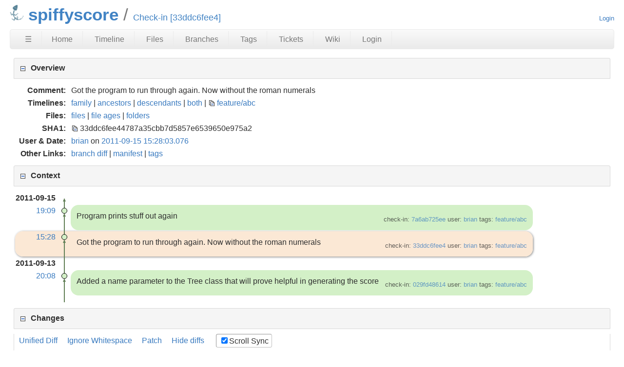

--- FILE ---
content_type: text/html; charset=utf-8
request_url: http://chiselapp.com/user/spiffytech/repository/spiffyscore/info/33ddc6fee44787a3
body_size: 24819
content:
<!DOCTYPE html>
<html>
<head>
<meta charset="UTF-8">
<base href="http://chiselapp.com/user/spiffytech/repository/spiffyscore/info">
<meta http-equiv="Content-Security-Policy" content="default-src 'self' data:; script-src 'self' 'nonce-c4e657eb7f8f18e6ddb4f1441ac16c32c365d215f518b683'; style-src 'self' 'unsafe-inline'; img-src * data:">
<meta name="viewport" content="width=device-width, initial-scale=1.0">
<title>spiffyscore: Check-in [33ddc6fee4]</title>
<link rel="alternate" type="application/rss+xml" title="RSS Feed"  href="/user/spiffytech/repository/spiffyscore/timeline.rss">
<link rel="stylesheet" href="/user/spiffytech/repository/spiffyscore/style.css?id=15a4915" type="text/css">
</head>
<body class="vinfo rpage-info cpage-info">
<header>
  <div class="logo">
    
    <a href="http://chiselapp.com/">
      <img src="/user/spiffytech/repository/spiffyscore/logo?id=15a4915" border="0" alt="spiffyscore">
    </a>
  </div>
  <div class="title">
    <h1>spiffyscore</h1>
    <span class="page-title">Check-in [33ddc6fee4]</span>
  </div>
  <div class="status">
    <a href='/user/spiffytech/repository/spiffyscore/login'>Login</a>

  </div>
</header>
<nav class="mainmenu" title="Main Menu">
  <a id='hbbtn' href='/user/spiffytech/repository/spiffyscore/sitemap' aria-label='Site Map'>&#9776;</a><a href='/user/spiffytech/repository/spiffyscore/home' class=''>Home</a>
<a href='/user/spiffytech/repository/spiffyscore/timeline' class=''>Timeline</a>
<a href='/user/spiffytech/repository/spiffyscore/dir?ci=tip' class='desktoponly'>Files</a>
<a href='/user/spiffytech/repository/spiffyscore/brlist' class='wideonly'>Branches</a>
<a href='/user/spiffytech/repository/spiffyscore/taglist' class='wideonly'>Tags</a>
<a href='/user/spiffytech/repository/spiffyscore/ticket' class='wideonly'>Tickets</a>
<a href='/user/spiffytech/repository/spiffyscore/wiki' class='wideonly'>Wiki</a>
<a href='/user/spiffytech/repository/spiffyscore/login' class='wideonly'>Login</a>

</nav>
<nav id="hbdrop" class='hbdrop' title="sitemap"></nav>
<h1 class="page-title">Check-in [33ddc6fee4]</h1>
<div class="content"><span id="debugMsg"></span>
<div class="section accordion">Overview</div>
<div class="accordion_panel">
<table class="label-value">
<tr><th>Comment:</th><td class="infoComment">Got the program to run through again. Now without the roman numerals
</td></tr>
<tr><th>Timelines:</th><td>
  <a href="/user/spiffytech/repository/spiffyscore/timeline?f=33ddc6fee44787a3&amp;unhide">family</a>
| <a href="/user/spiffytech/repository/spiffyscore/timeline?p=33ddc6fee44787a3&amp;unhide">ancestors</a>
| <a href="/user/spiffytech/repository/spiffyscore/timeline?d=33ddc6fee44787a3&amp;unhide">descendants</a>
| <a href="/user/spiffytech/repository/spiffyscore/timeline?dp=33ddc6fee44787a3&amp;unhide">both</a>
 | <span class="nobr"><span class="copy-button" id="copy-name-br" data-copytarget="name-br" data-copylength="0"></span><span id="name-br"><a href="/user/spiffytech/repository/spiffyscore/timeline?r=feature/abc&amp;unhide">feature/abc</a></span></span>
</td></tr>
<tr><th>Files:</th>
  <td>
    <a href="/user/spiffytech/repository/spiffyscore/tree?ci=33ddc6fee44787a3">files</a>
  | <a href="/user/spiffytech/repository/spiffyscore/fileage?name=33ddc6fee44787a3">file ages</a>
  | <a href="/user/spiffytech/repository/spiffyscore/tree?nofiles&amp;type=tree&amp;ci=33ddc6fee44787a3">folders</a>
  </td>
</tr>
<tr><th>SHA1:</th><td>
<span class="nobr"><span class="copy-button" id="copy-hash-ci" data-copytarget="hash-ci" data-copylength="16"></span><span id="hash-ci">33ddc6fee44787a35cbb7d5857e65396<wbr>50e975a2</span></span></td></tr>
<tr><th>User&nbsp;&amp;&nbsp;Date:</th><td>
<a href="/user/spiffytech/repository/spiffyscore/timeline?c=2011-09-15+15:28:03.076&amp;u=brian&amp;y=a">brian</a> on 
<a href="/user/spiffytech/repository/spiffyscore/timeline?c=2011-09-15+15:28:03.076">2011-09-15 15:28:03.076</a></td></tr>
<tr><th>Other&nbsp;Links:</th>
  <td>
<a href="/user/spiffytech/repository/spiffyscore/vdiff?branch=33ddc6fee44787a3">branch diff</a> |
<a href="/user/spiffytech/repository/spiffyscore/artifact/33ddc6fee44787a3">manifest</a>
| <a href="/user/spiffytech/repository/spiffyscore/ci_tags/33ddc6fee44787a3">tags</a>
  </td>
</tr>
</table>
</div>
<div class="section accordion">Context</div><div class="accordion_panel">
<table id="timelineTable0" class="timelineTable"> <!-- tmFlags: 0x1d04008 -->
<tr class="timelineDateRow"><td>
  <div class="divider timelineDate">2011-09-15</div>
</td><td></td><td></td></tr>
<tr>
<td class="timelineTime"><a class="timelineHistLink" href="/user/spiffytech/repository/spiffyscore/timeline?c=7a6ab725ee01d778&amp;y=a">19:09</a></td>
<td class="timelineGraph">
<div id="m1" class="tl-nodemark"></div>
</td>
<td class="timelineModernCell" id='mc1'>
<span class='timelineModernComment'>
Program prints stuff out again
</span>
<span class='timelineModernDetail'>check-in:&nbsp;<a href="/user/spiffytech/repository/spiffyscore/info/7a6ab725ee01d778">7a6ab725ee</a> user:&nbsp;<a href="/user/spiffytech/repository/spiffyscore/timeline?u=brian&amp;c=2011-09-15+19%3A09%3A43&amp;y=a">brian</a> tags:&nbsp;<a href="/user/spiffytech/repository/spiffyscore/timeline?r=feature%2Fabc&amp;c=2011-09-15+19%3A09%3A43">feature/abc</a></span>
</td></tr>
<tr class="timelineSelected">
<td class="timelineTime"><a class="timelineHistLink" href="/user/spiffytech/repository/spiffyscore/timeline?c=33ddc6fee44787a3&amp;y=a">15:28</a></td>
<td class="timelineGraph">
<div id="m2" class="tl-nodemark"></div>
</td>
<td class="timelineModernCell">
<span class='timelineModernComment'>
Got the program to run through again. Now without the roman numerals
</span>
<span class='timelineModernDetail'>check-in:&nbsp;<a href="/user/spiffytech/repository/spiffyscore/info/33ddc6fee44787a3">33ddc6fee4</a> user:&nbsp;<a href="/user/spiffytech/repository/spiffyscore/timeline?u=brian&amp;c=2011-09-15+15%3A28%3A03&amp;y=a">brian</a> tags:&nbsp;<a href="/user/spiffytech/repository/spiffyscore/timeline?r=feature%2Fabc&amp;c=2011-09-15+15%3A28%3A03">feature/abc</a></span>
</td></tr>
<tr class="timelineDateRow"><td>
  <div class="divider timelineDate">2011-09-13</div>
</td><td></td><td></td></tr>
<tr>
<td class="timelineTime"><a class="timelineHistLink" href="/user/spiffytech/repository/spiffyscore/timeline?c=029fd48614c00050&amp;y=a">20:08</a></td>
<td class="timelineGraph">
<div id="m3" class="tl-nodemark"></div>
</td>
<td class="timelineModernCell" id='mc3'>
<span class='timelineModernComment'>
Added a name parameter to the Tree class that will prove helpful in generating the score
</span>
<span class='timelineModernDetail'>check-in:&nbsp;<a href="/user/spiffytech/repository/spiffyscore/info/029fd48614c00050">029fd48614</a> user:&nbsp;<a href="/user/spiffytech/repository/spiffyscore/timeline?u=brian&amp;c=2011-09-13+20%3A08%3A17&amp;y=a">brian</a> tags:&nbsp;<a href="/user/spiffytech/repository/spiffyscore/timeline?r=feature%2Fabc&amp;c=2011-09-13+20%3A08%3A17">feature/abc</a></span>
</td></tr>
<!-- aiRailMap = 0 -->
<tr class="timelineBottom" id="btm-0"><td></td><td></td><td></td></tr>
</table>
<script id='timeline-data-0' type='application/json'>{
  "iTableId": 0,
  "circleNodes": 1,
  "showArrowheads": 1,
  "iRailPitch": 0,
  "colorGraph": 1,
  "nomo": 0,
  "iTopRow": 1,
  "omitDescenders": 0,
  "fileDiff": 0,
  "scrollToSelect": 0,
  "nrail": 1,
  "baseUrl": "/user/spiffytech/repository/spiffyscore",
  "dwellTimeout": 100,
  "closeTimeout": 250,
  "hashDigits": 16,
  "bottomRowId": "btm-0",
  "rowinfo": [
{"id":1,"bg":"#d3f0c7","r":0,"u":0,"f":0,"fg":"#638057","br":"feature/abc","h":"7a6ab725ee01d778"},
{"id":2,"bg":"#d3f0c7","r":0,"u":1,"f":0,"fg":"#638057","br":"feature/abc","h":"33ddc6fee44787a3"},
{"id":3,"bg":"#d3f0c7","r":0,"d":1,"u":2,"f":0,"fg":"#638057","br":"feature/abc","h":"029fd48614c00050"}]
}</script>
</div><div class="section accordion">Changes</div>
<div class="accordion_panel">
<div class="sectionmenu info-changes-menu">
<a class="button" href="/user/spiffytech/repository/spiffyscore/vinfo/33ddc6fee44787a3?diff=1">Unified&nbsp;Diff</a>
<a class="button" href="/user/spiffytech/repository/spiffyscore/vinfo/33ddc6fee44787a3?diff=2&amp;w">
Ignore&nbsp;Whitespace</a>
<a class="button" href="/user/spiffytech/repository/spiffyscore/vpatch?from=029fd48614c00050&amp;to=33ddc6fee44787a3">
Patch</a>
</div>
<div class='file-change-line'><span>
Modified <a href="/user/spiffytech/repository/spiffyscore/finfo?name=cfg.py&amp;m=d386f64212558e44&amp;ci=33ddc6fee44787a3">cfg.py</a>
from <a href="/user/spiffytech/repository/spiffyscore/artifact/019c552e42a3913f">[019c552e42]</a>
to <a href="/user/spiffytech/repository/spiffyscore/artifact/d386f64212558e44">[d386f64212]</a>.
</span></div>
<table class="diff splitdiff" data-lefthash="019c552e42a3913f0b8133d9158758121e34fc76">
<tr class="diffskip" data-startln="1" data-endln="10" id="skip0h0ia">
<td class="diffln difflnl difflne">&#xfe19;</td><td></td><td></td><td class="diffln difflnr difflne">&#xfe19;</td><td/td></tr>
<tr id="chunk1" class="diffchunk"><td class="diffln difflnl"><pre>
11
12
13
14
15
16
17
<del>18
19
20
21
22
23
24
25
26
27
28
29
30
31
32
33
34
35
36
37
38
39
40
41
42
43
44
45
46
47
48
49
50
51
52
53
54
</del>55
56
57
58
59
60
<del>61
62
63
64
65
66
67
68
69
70
71
72
73
74
75
76
77
78
79
80
81
82
83
84
85
86
87
88
89
90
91
92
93
94
95
96
97
98
99
100
101
102
103
104
105
106
107
108
109
110
111
112
113
114
115
116
117
118
119
120
121
122
123
124
125
126
127
128
129
130
131
132
</del>133
<del>134
135
136
137
138
139
140
141
142
143
144
145
146
147
148
149
150
151
152
153
154
155
156
157
158
159
160
161
162
163
164
165
166
167
168
169
170
171
172
173
174
175
176
177
178
179
180
181
182
183
184
185
186
187
188
189
190
191
192
193
194
195
196
197
198
199
200
201
202
203
204
205
206
207
208
209
210
211
212
213
214
215
216
217
218
219
220
221
222
223
224
225
226
227
228
229
230
231
232
233
234
235
236
237
238
239
240
241
242
243
244
245
246
247
248
249
250
251
252
253
254
255
256
257
258
259
260
261
262
263
264
265
266
267
268
269
270
271
272
273
274
275
276
277
278
279
280
281
282
283
284
285
286
287
</del>288
289
290
291
292
<del>293
</del>294
295
296
297
298
299

300
301
302
303
304
305
306
</pre></td><td class="difftxt difftxtl"><pre>
def main():
    key = &quot;A&quot;
    bps = 60/60
    tempo = 1/bps
    max_duration = 1

    composition = {
<del><del>        &quot;intro1&quot;: {</del>
<del>            &quot;rhythm&quot;: {</del>
<del>                &quot;score_line&quot;: &quot;i1 %(time)f %(duration)f 7000 %(octave)d.%(note)s %(octave)d.%(note)s 0 6&quot;,</del>
<del>                &quot;octave&quot;: 7,</del>
<del>                &quot;duration&quot;: 4,</del>
<del>                &quot;grammars&quot;: {</del>
<del>                    &quot;u&quot;: [&#39;&quot;I&quot; &quot;ii&quot;/4 &quot;ii&quot;/4 &quot;IV&quot;/2 &quot;V&quot;2 &quot;IV&quot; &quot;ii&quot; x u&#39;, &#39;&quot;I&quot; &quot;vii&quot; &quot;III&quot; y u&#39;, &#39;&quot;I&quot; &quot;v&quot; &quot;IV&quot; u u&#39;],</del>
<del>                    &quot;w&quot;: [&#39;&quot;i&quot; &quot;VII&quot;2 &quot;VI&quot;/4 &quot;V&quot;/4 &quot;i&quot;/4 &quot;VII&quot;2 &quot;VI&quot; &quot;V&quot; w u&#39;],</del>
<del>                    &quot;x&quot;: [&#39;&quot;III/2&quot; &quot;VI&quot;/2 &quot;III&quot;/2 &quot;vii&quot;2 &quot;i&quot;2 &quot;V&quot; u&#39;],</del>
<del>                    &quot;y&quot;: [&#39;&quot;I&quot; &quot;vi&quot;2 &quot;IV&quot; &quot;V&quot; y y u&#39;],</del>
<del>                },</del>
<del>                &quot;score&quot;: &quot;u x u y x w u&quot;,</del>
<del>            },</del>
<del>        },</del>
<del>        &quot;intro2&quot;: {</del>
<del>            &quot;rhythm&quot;: {</del>
<del>                &quot;score_line&quot;: &quot;i1 %(time)f %(duration)f 7000 %(octave)d.%(note)s %(octave)d.%(note)s 0 6&quot;,</del>
<del>                &quot;octave&quot;: 7,</del>
<del>                &quot;duration&quot;: 8,</del>
<del>                &quot;grammars&quot;: {</del>
<del>                    &quot;u&quot;: [&#39;&quot;I&quot; &quot;ii&quot;/4 &quot;ii&quot;/4 &quot;IV&quot;/2 &quot;V&quot;2 &quot;IV&quot; &quot;ii&quot; x u&#39;, &#39;&quot;I&quot; &quot;vii&quot; &quot;III&quot; y u&#39;, &#39;&quot;I&quot; &quot;v&quot; &quot;IV&quot; u u&#39;],</del>
<del>                    &quot;w&quot;: [&#39;&quot;i&quot; &quot;VII&quot;2 &quot;VI&quot;/4 &quot;V&quot;/4 &quot;i&quot;/4 &quot;VII&quot;2 &quot;VI&quot; &quot;V&quot; w u&#39;],</del>
<del>                    &quot;x&quot;: [&#39;&quot;III/2&quot; &quot;VI&quot;/2 &quot;III&quot;/2 &quot;vii&quot;2 &quot;i&quot;2 &quot;V&quot; u&#39;],</del>
<del>                    &quot;y&quot;: [&#39;&quot;I&quot; &quot;vi&quot;2 &quot;IV&quot; &quot;V&quot; y y u&#39;],</del>
<del>                },</del>
<del>                &quot;score&quot;: &quot;u x u y x w u&quot;,</del>
<del>            },</del>
<del>            &quot;timbre&quot;: {</del>
<del>                &quot;score_line&quot;: &quot;i3 %(time)f %(duration)f 2000 %(octave)d.%(note)s 2 3 5 3&quot;,</del>
<del>                &quot;octave&quot;: 6,</del>
<del>                &quot;duration&quot;: 8,</del>
<del>                &quot;grammars&quot;: {  # Notes for this instrument to use in this piece</del>
<del>                    &quot;u&quot;: [&#39;I2 VII2 V2 VI2 I2 IV/2 V/2 III2 u&#39;, &#39;I2 IV2 V2 IV I V2 III2 II2 u&#39;]</del>
<del>                },</del>
<del>                &quot;score&quot;: &quot;u u u u u&quot;,</del>
<del>            },</del>
<del>        },</del>
</del>        &quot;overview&quot;: {
            &quot;melody&quot;: {  # Instrument &#39;melody&#39;
                &quot;score_line&quot;: &quot;i2 %(time)f %(duration)f 7000 %(octave)d.%(note)s 2&quot;,
                &quot;octave&quot;: 8,
                &quot;duration&quot;: 40,
                &quot;grammars&quot;: {  # Notes for this instrument to use in this piece
<del><del>                    &quot;u&quot;: [&quot;I V/2 V/2 V/2 I VII, IV&#39; I IV I VII IV&quot;],</del>
<del>                    &quot;w&quot;: [&#39;III/4 VI/4 II/4 V/4 VI/4 IV/4 VII2&#39;],</del>
<del>                    &quot;x&quot;: [&#39;I/2 I/2 VI IV/2 V2 z I/2 I/2 VI IV/2 V&#39;],</del>
<del>                },</del>
<del>                &quot;score&quot;: &quot;u u w w w w w x x&quot;,</del>
<del>            },</del>
<del>            &quot;rhythm&quot;: {</del>
<del>                &quot;score_line&quot;: &quot;i1 %(time)f %(duration)f 7000 %(octave)d.%(note)s %(octave)d.%(note)s 0 6&quot;,</del>
<del>                &quot;octave&quot;: 7,</del>
<del>                &quot;duration&quot;: 44,</del>
<del>                &quot;grammars&quot;: {</del>
<del>                    &quot;u&quot;: [&#39;&quot;I&quot; &quot;ii&quot;/4 &quot;ii&quot;/4 &quot;IV&quot;/2 &quot;V&quot;2 &quot;IV&quot; &quot;ii&quot; x u&#39;, &#39;&quot;I&quot; &quot;vii&quot; &quot;III&quot; y u&#39;, &#39;&quot;I&quot; &quot;v&quot; &quot;IV&quot; u u&#39;],</del>
<del>                    &quot;w&quot;: [&#39;&quot;i&quot; &quot;VII&quot;2 &quot;VI&quot;/4 &quot;V&quot;/4 &quot;i&quot;/4 &quot;VII&quot;2 &quot;VI&quot; &quot;V&quot; w u&#39;],</del>
<del>                    &quot;x&quot;: [&#39;&quot;III/2&quot; &quot;VI&quot;/2 &quot;III&quot;/2 &quot;vii&quot;2 &quot;i&quot;2 &quot;V&quot; u&#39;],</del>
<del>                    &quot;y&quot;: [&#39;&quot;I&quot; &quot;vi&quot;2 &quot;IV&quot; &quot;V&quot; y y u&#39;],</del>
<del>                },</del>
<del>                &quot;score&quot;: &quot;u x u y x w u&quot;,</del>
<del>            },</del>
<del>            &quot;timbre&quot;: {</del>
<del>                &quot;score_line&quot;: &quot;i3 %(time)f %(duration)f 2000 %(octave)d.%(note)s 2 3 5 3&quot;,</del>
<del>                &quot;octave&quot;: 6,</del>
<del>                &quot;duration&quot;: 44,</del>
<del>                &quot;grammars&quot;: {  # Notes for this instrument to use in this piece</del>
<del>                    &quot;u&quot;: [&#39;I2 VII2 V2 VI2 I2 IV/2 V/2 III2 u&#39;, &#39;I2 IV2 V2 IV I V2 III2 II2 u&#39;]</del>
<del>                },</del>
<del>                &quot;score&quot;: &quot;u u u u u&quot;,</del>
<del>            },</del>
<del>        },</del>
<del>        &quot;a&quot;: {  # Movement block &#39;a&#39; for reuse throughout the piece</del>
<del>            &quot;melody&quot;: {  # Instrument &#39;melody&#39;</del>
<del>                &quot;score_line&quot;: &quot;i2 %(time)f %(duration)f 7000 %(octave)d.%(note)s 2&quot;,</del>
<del>                &quot;octave&quot;: 8,</del>
<del>                &quot;duration&quot;: 40,</del>
<del>                &quot;grammars&quot;: {  # Notes for this instrument to use in this piece</del>
<del>                    &quot;u&quot;: [&quot;I V/2 V/2 V/2 I VII, IV&#39; x&quot;, &quot;I IV w&quot;, &quot;I VII IV u&quot;],</del>
<del>                    &quot;w&quot;: [&#39;VII I IV V VI VII I IV V VI VII u&#39;],</del>
<del>                    &quot;x&quot;: [&#39;VI/4 III/4 II/4 I/4 w&#39;],</del>
<del>                },</del>
<del>                &quot;score&quot;: &quot;u&quot;,</del>
<del>            },</del>
<del>            &quot;rhythm&quot;: {</del>
<del>                &quot;score_line&quot;: &quot;i1 %(time)f %(duration)f 7000 %(octave)d.%(note)s %(octave)d.%(note)s 0 6&quot;,</del>
<del>                &quot;octave&quot;: 7,</del>
<del>                &quot;duration&quot;: 48,</del>
<del>                &quot;grammars&quot;: {</del>
<del>                    &quot;u&quot;: [&#39;&quot;I&quot; &quot;ii&quot;/4 &quot;ii&quot;/4 &quot;IV&quot;/2 &quot;V&quot;2 &quot;IV&quot; &quot;ii&quot; x u&#39;, &#39;&quot;I&quot; &quot;vii&quot; &quot;III&quot; y u&#39;, &#39;&quot;I&quot; &quot;v&quot; &quot;IV&quot; u u&#39;],</del>
<del>                    &quot;w&quot;: [&#39;&quot;i&quot; &quot;VII&quot;2 &quot;VI&quot;/4 &quot;V&quot;/4 &quot;i&quot;/4 &quot;VII&quot;2 &quot;VI&quot; &quot;V&quot; w u&#39;],</del>
<del>                    &quot;x&quot;: [&#39;&quot;III/2&quot; &quot;VI&quot;/2 &quot;III&quot;/2 &quot;vii&quot;2 &quot;i&quot;2 &quot;V&quot; u&#39;],</del>
<del>                    &quot;y&quot;: [&#39;&quot;I&quot; &quot;vi&quot;2 &quot;IV&quot; &quot;V&quot; y y u&#39;],</del>
<del>                },</del>
<del>                &quot;score&quot;: &quot;u x u y x w u&quot;,</del>
<del>            },</del>
<del>            &quot;timbre&quot;: {</del>
<del>                &quot;score_line&quot;: &quot;i3 %(time)f %(duration)f 2000 %(octave)d.%(note)s 2 3 5 3&quot;,</del>
<del>                &quot;octave&quot;: 6,</del>
<del>                &quot;duration&quot;: 42,</del>
<del>                &quot;grammars&quot;: {  # Notes for this instrument to use in this piece</del>
<del>                    &quot;u&quot;: [&#39;I2 VII2 V2 VI2 I2 IV/2 V/2 III2 u&#39;, &#39;I2 IV2 V2 IV I V2 III2 II2 u&#39;]</del>
<del>                },</del>
<del>                &quot;score&quot;: &quot;u u u u u&quot;,</del>
<del>            },</del>
<del>        },</del>
<del>        &quot;b&quot;: {  # Movement block &#39;a&#39; for reuse throughout the piece</del>
<del>            &quot;melody&quot;: {  # Instrument &#39;melody&#39;</del>
<del>                &quot;score_line&quot;: &quot;i2 %(time)f %(duration)f 7000 %(octave)d.%(note)s 2&quot;,</del>
<del>                &quot;octave&quot;: 8,</del>
<del>                &quot;duration&quot;: 40,</del>
<del>                &quot;grammars&quot;: {  # Notes for this instrument to use in this piece</del>
                    &quot;u&quot;: [<del class='edit'>&#39;I</del> <del class='edit'>VII</del> <del class='edit'>V</del> <del class='edit'>III</del> <del class='edit'>u&#39;</del>, <del class='edit'>&quot;y</del>&quot;],
                    &quot;w&quot;: [&#39;<del class='edit'>VII</del> <del class='edit'>I</del> <del class='edit'>IV</del> <del class='edit'>V</del> <del class='edit'>VI</del> <del class='edit'>u&#39;, &#39;w</del>&#39;],
<del>                    &quot;x&quot;: [&#39;VI/4 III/4 II/4 I/4 w&#39;, &#39;x x&#39;],</del>
<del>                    &quot;y&quot;: [&quot;III/4 VI/4 II/4 V/4 VI/4 IV/4 VII2&quot;],</del>
</del>                },
<del><del>                &quot;score&quot;: &quot;w w x x w&quot;,</del>
<del>            },</del>
<del>            &quot;rhythm&quot;: {</del>
<del>                &quot;score_line&quot;: &quot;i1 %(time)f %(duration)f 7000 %(octave)d.%(note)s %(octave)d.%(note)s 0 6&quot;,</del>
<del>                &quot;octave&quot;: 7,</del>
<del>                &quot;duration&quot;: 44,</del>
<del>                &quot;grammars&quot;: {</del>
<del>                    &quot;u&quot;: [&#39;&quot;I&quot; &quot;V&quot; &quot;vi&quot; &quot;iii&quot; &quot;IV&quot; &quot;I&quot; &quot;IV&quot; &quot;V&quot; u u&#39;, &quot;y&quot;],</del>
<del>                    &quot;y&quot;: [&#39;&quot;I&quot; &quot;vi&quot;2 &quot;IV&quot; &quot;V&quot; y y u&#39;],</del>
<del>                },</del>
                &quot;score&quot;: &quot;u<del> u y y</del> u&quot;,
<del>            },</del>
<del>            &quot;timbre&quot;: {</del>
<del>                &quot;score_line&quot;: &quot;i3 %(time)f %(duration)f 2000 %(octave)d.%(note)s 2 3 5 3&quot;,</del>
<del>                &quot;octave&quot;: 6,</del>
<del>                &quot;duration&quot;: 40,</del>
<del>                &quot;grammars&quot;: {  # Notes for this instrument to use in this piece</del>
<del>                    &quot;u&quot;: [&#39;I2 VII2 V2 VI2 I2 IV/2 V/2 III2 u&#39;, &#39;I2 IV2 V2 IV I V2 III2 II2 u&#39;]</del>
<del>                },</del>
<del>                &quot;score&quot;: &quot;u u u u u&quot;,</del>
<del>            },</del>
<del>        },</del>
<del>        &quot;zelda1&quot;: {  # Movement block &#39;a&#39; for reuse throughout the piece</del>
<del>            &quot;melody&quot;: {  # Instrument &#39;melody&#39;</del>
<del>                &quot;score_line&quot;: &quot;i2 %(time)f %(duration)f 7000 %(octave)d.%(note)s 2&quot;,</del>
<del>                &quot;octave&quot;: 8,</del>
<del>                &quot;duration&quot;: 50,</del>
<del>                &quot;grammars&quot;: {  # Notes for this instrument to use in this piece</del>
<del>                    &quot;u&quot;: [&#39;I VI/2 VI/2 IV/2 I VI/2 VI/2 IV/2 I VI/2 VI/2 IV/2 w&#39;, &quot;y&quot;],</del>
<del>                    &quot;w&quot;: [&#39;VII/2 I/2 II/2 V/2 u&#39;],</del>
<del>                    &quot;x&quot;: [&#39;VI/4 III/4 II/4 I/4 w&#39;],</del>
<del>                    &quot;y&quot;: [&quot;III/4 VI/4 II/4 V/4 VI/4 IV/4 VII2 x&quot;],</del>
<del>                },</del>
<del>                &quot;score&quot;: &quot;w&quot;,</del>
<del>            },</del>
<del>            &quot;rhythm&quot;: {</del>
<del>                &quot;score_line&quot;: &quot;i1 %(time)f %(duration)f 7000 %(octave)d.%(note)s %(octave)d.%(note)s 0 6&quot;,</del>
<del>                &quot;octave&quot;: 7,</del>
<del>                &quot;duration&quot;: 54,</del>
<del>                &quot;grammars&quot;: {</del>
<del>                    &quot;u&quot;: [&#39;&quot;I&quot;/2 &quot;V&quot;/2 &quot;vi&quot;/2 &quot;iii&quot;/2 &quot;IV&quot;/2 &quot;I&quot;/2 &quot;IV&quot;/2 &quot;V&quot;/2 u u&#39;, &quot;y&quot;],</del>
<del>                    &quot;y&quot;: [&#39;&quot;I&quot;/2 &quot;vi&quot; &quot;IV&quot;/2 &quot;V&quot;/2 y y u&#39;],</del>
<del>                },</del>
<del>                &quot;score&quot;: &quot;u u y y u&quot;,</del>
<del>            },</del>
<del>            &quot;timbre&quot;: {</del>
<del>                &quot;score_line&quot;: &quot;i3 %(time)f %(duration)f 2000 %(octave)d.%(note)s 2 3 5 3&quot;,</del>
<del>                &quot;octave&quot;: 6,</del>
<del>                &quot;duration&quot;: 54,</del>
<del>                &quot;grammars&quot;: {  # Notes for this instrument to use in this piece</del>
<del>                    &quot;u&quot;: [&#39;I2 VII2 V2 VI2 I2 IV/2 V/2 III2 u&#39;, &#39;I2 IV2 V2 IV I V2 III2 II2 u&#39;]</del>
<del>                },</del>
<del>                &quot;score&quot;: &quot;u u u u u&quot;,</del>
<del>            },</del>
<del>        },</del>
<del>        &quot;zelda2&quot;: {  # Movement block &#39;a&#39; for reuse throughout the piece</del>
<del>            &quot;melody&quot;: {  # Instrument &#39;melody&#39;</del>
<del>                &quot;score_line&quot;: &quot;i2 %(time)f %(duration)f 7000 %(octave)d.%(note)s 2&quot;,</del>
<del>                &quot;octave&quot;: 8,</del>
<del>                &quot;duration&quot;: 40,</del>
<del>                &quot;grammars&quot;: {  # Notes for this instrument to use in this piece</del>
<del>                    &quot;u&quot;: [&#39;I/2 I/2 VI IV/2 V2 z I/2 I/2 VI IV/2 V u&#39;, &quot;w&quot;],</del>
<del>                    &quot;w&quot;: [&#39;III/2 II/2 IV/2 III/2 V/2 IV/2 VI/2 V/2 w&#39;, &#39;u&#39;, &#39;x&#39;],</del>
<del>                    &quot;x&quot;: [&#39;VII3 z2 V/4 IV/4 V/4 IV/4 V/4 VI/4 II/4 II/4 II/4 I/4 II/2 u&#39;, &#39;w&#39;],</del>
<del>                },</del>
<del>                &quot;score&quot;: &quot;u&quot;,</del>
<del>            },</del>
<del>            &quot;rhythm&quot;: {</del>
<del>                &quot;score_line&quot;: &quot;i1 %(time)f %(duration)f 7000 %(octave)d.%(note)s %(octave)d.%(note)s 0 6&quot;,</del>
<del>                &quot;octave&quot;: 7,</del>
<del>                &quot;duration&quot;: 44,</del>
<del>                &quot;grammars&quot;: {</del>
<del>                    &quot;u&quot;: [&#39;&quot;I&quot;/2 &quot;V&quot;/2 &quot;vi&quot;/2 &quot;iii&quot;/2 &quot;IV&quot;/2 &quot;I&quot;/2 &quot;IV&quot;/2 &quot;V&quot;/2 u u&#39;, &quot;y&quot;],</del>
<del>                    &quot;y&quot;: [&#39;&quot;I&quot;/2 &quot;vi&quot; &quot;IV&quot;/2 &quot;V&quot;/2 y y u&#39;],</del>
<del>                },</del>
<del>                &quot;score&quot;: &quot;u u y y u&quot;,</del>
<del>            },</del>
<del>            &quot;timbre&quot;: {</del>
<del>                &quot;score_line&quot;: &quot;i3 %(time)f %(duration)f 2000 %(octave)d.%(note)s 2 3 5 3&quot;,</del>
<del>                &quot;octave&quot;: 6,</del>
<del>                &quot;duration&quot;: 44,</del>
<del>                &quot;grammars&quot;: {  # Notes for this instrument to use in this piece</del>
<del>                    &quot;u&quot;: [&#39;I2 VII2 V2 VI2 I2 IV/2 V/2 III2 u&#39;, &#39;I2 IV2 V2 IV I V2 III2 II2 u&#39;]</del>
<del>                },</del>
<del>                &quot;score&quot;: &quot;u u u u u&quot;,</del>
<del>            },</del>
<del>        },</del>
<del>        &quot;timbre_solo&quot;: {  # Movement block &#39;a&#39; for reuse throughout the piece</del>
<del>            &quot;rhythm&quot;: {</del>
<del>                &quot;score_line&quot;: &quot;i1 %(time)f %(duration)f 7000 %(octave)d.%(note)s %(octave)d.%(note)s 0 6&quot;,</del>
<del>                &quot;octave&quot;: 7,</del>
<del>                &quot;duration&quot;: 30,</del>
<del>                &quot;grammars&quot;: {</del>
<del>                    &quot;u&quot;: [&#39;&quot;I&quot;/2 &quot;V&quot;/2 &quot;vi&quot;/2 &quot;iii&quot;/2 &quot;IV&quot;/2 &quot;I&quot;/2 &quot;IV&quot;/2 &quot;V&quot;/2 u u&#39;, &quot;y&quot;],</del>
<del>                    &quot;y&quot;: [&#39;&quot;I&quot;/2 &quot;vi&quot; &quot;IV&quot;/2 &quot;V&quot;/2 y y u&#39;],</del>
<del>                },</del>
<del>                &quot;score&quot;: &quot;u u y y u&quot;,</del>
<del>            },</del>
<del>            &quot;timbre&quot;: {</del>
<del>                &quot;score_line&quot;: &quot;i3 %(time)f %(duration)f 2000 %(octave)d.%(note)s 2 3 5 3&quot;,</del>
<del>                &quot;octave&quot;: 6,</del>
<del>                &quot;duration&quot;: 30,</del>
<del>                &quot;grammars&quot;: {  # Notes for this instrument to use in this piece</del>
<del>                    &quot;u&quot;: [&#39;I VI/2 VI/2 IV/2 u&#39;, &quot;y&quot;],</del>
<del>                    &quot;w&quot;: [&#39;VII/2 I/2 II/2 V/2 u&#39;, &#39;w w&#39;, &#39;u x&#39;],</del>
<del>                    &quot;x&quot;: [&#39;VI/4 III/4 II/4 I/4 w&#39;, &#39;x x&#39;, &#39;x u&#39;],</del>
<del>                    &quot;y&quot;: [&quot;III/4 VI/4 II/4 V/4 VI/4 IV/4 VII2 w&quot;, &#39;y y&#39;],</del>
<del>                },</del>
<del>                &quot;score&quot;: &quot;u&quot;,</del>
<del>            },</del>
<del>        },</del>
<del>        &quot;outro1&quot;: {  # Movement block &#39;a&#39; for reuse throughout the piece</del>
<del>            &quot;melody&quot;: {  # Instrument &#39;melody&#39;</del>
<del>                &quot;score_line&quot;: &quot;i2 %(time)f %(duration)f 7000 %(octave)d.%(note)s 2&quot;,</del>
<del>                &quot;octave&quot;: 8,</del>
<del>                &quot;duration&quot;: 20,</del>
<del>                &quot;grammars&quot;: {  # Notes for this instrument to use in this piece</del>
<del>                    &quot;u&quot;: [&#39;I VII V III u&#39;, &quot;y&quot;],</del>
<del>                    &quot;w&quot;: [&#39;VII I IV V VI u&#39;, &#39;w w&#39;],</del>
<del>                    &quot;x&quot;: [&#39;VI/4 III/4 II/4 I/4 w&#39;, &#39;x x&#39;],</del>
<del>                    &quot;y&quot;: [&quot;III/4 VI/4 II/4 V/4 VI/4 IV/4 VII2&quot;],</del>
<del>                },</del>
<del>                &quot;score&quot;: &quot;w w x x w&quot;,</del>
<del>            },</del>
<del>            &quot;rhythm&quot;: {</del>
<del>                &quot;score_line&quot;: &quot;i1 %(time)f %(duration)f 7000 %(octave)d.%(note)s %(octave)d.%(note)s 0 6&quot;,</del>
<del>                &quot;octave&quot;: 7,</del>
<del>                &quot;duration&quot;: 26,</del>
<del>                &quot;grammars&quot;: {</del>
<del>                    &quot;u&quot;: [&#39;&quot;I&quot; &quot;V&quot; &quot;vi&quot; &quot;iii&quot; &quot;IV&quot; &quot;I&quot; &quot;IV&quot; &quot;V&quot; u u&#39;, &quot;y&quot;],</del>
<del>                    &quot;y&quot;: [&#39;&quot;I&quot; &quot;vi&quot;2 &quot;IV&quot; &quot;V&quot; y y u&#39;],</del>
<del>                },</del>
<del>                &quot;score&quot;: &quot;u u y y u&quot;,</del>
<del>            },</del>
<del>            &quot;timbre&quot;: {</del>
<del>                &quot;score_line&quot;: &quot;i3 %(time)f %(duration)f 2000 %(octave)d.%(note)s 2 3 5 3&quot;,</del>
<del>                &quot;octave&quot;: 6,</del>
<del>                &quot;duration&quot;: 26,</del>
<del>                &quot;grammars&quot;: {  # Notes for this instrument to use in this piece</del>
<del>                    &quot;u&quot;: [&#39;I2 VII2 V2 VI2 I2 IV/2 V/2 III2 u&#39;, &#39;I2 IV2 V2 IV I V2 III2 II2 u&#39;]</del>
<del>                },</del>
<del>                &quot;score&quot;: &quot;u u u u u&quot;,</del>
<del>            },</del>
<del>        },</del>
<del>        &quot;outro2&quot;: {</del>
<del>            &quot;rhythm&quot;: {</del>
<del>                &quot;score_line&quot;: &quot;i1 %(time)f %(duration)f 7000 %(octave)d.%(note)s %(octave)d.%(note)s 0 6&quot;,</del>
<del>                &quot;octave&quot;: 7,</del>
<del>                &quot;duration&quot;: 4,</del>
<del>                &quot;grammars&quot;: {</del>
<del>                    &quot;u&quot;: [&#39;&quot;I&quot; &quot;V&quot; &quot;vi&quot; &quot;iii&quot; &quot;IV&quot; &quot;I&quot; &quot;IV&quot; &quot;V&quot; u u&#39;, &quot;y&quot;],</del>
<del>                    &quot;y&quot;: [&#39;&quot;I&quot; &quot;vi&quot;2 &quot;IV&quot; &quot;V&quot; y y u&#39;],</del>
<del>                },</del>
<del>                &quot;score&quot;: &quot;u u y y u&quot;,</del>
</del>            },
        },
    }

    max_t = 0  # max time encountered so far. Used for movement timing
<del>    progression = &quot;<del>intro1 intro2 </del>overview<del> a timbre_solo zelda1 b zelda2 outro1 outro2</del>&quot;
</del>#    progression = &quot;zelda1&quot;
    for comp_name in progression.split():
        comp_start_time = max_t
        for instr_name, instr in composition[comp_name].iteritems():
            generated_score = generate_score(instr[&quot;score&quot;], instr[&quot;grammars&quot;])  # Fill in the scores by generating them based on the grammars
#            print generated_score

            score = parse.parse(generated_score, default_octave=instr[&quot;octave&quot;])  # Return Node/Chord objects

            # Generate timestamps for the notes 
            t = comp_start_time
            for note in range(len(score)):
                score[note].time = t
                score[note].duration *= tempo
</pre></td><td class="diffsep"><pre>







&lt;
&lt;
&lt;
&lt;
&lt;
&lt;
&lt;
&lt;
&lt;
&lt;
&lt;
&lt;
&lt;
&lt;
&lt;
&lt;
&lt;
&lt;
&lt;
&lt;
&lt;
&lt;
&lt;
&lt;
&lt;
&lt;
&lt;
&lt;
&lt;
&lt;
&lt;
&lt;
&lt;
&lt;
&lt;
&lt;
&lt;






&lt;
&lt;
&lt;
&lt;
&lt;
&lt;
&lt;
&lt;
&lt;
&lt;
&lt;
&lt;
&lt;
&lt;
&lt;
&lt;
&lt;
&lt;
&lt;
&lt;
&lt;
&lt;
&lt;
&lt;
&lt;
&lt;
&lt;
&lt;
&lt;
&lt;
&lt;
&lt;
&lt;
&lt;
&lt;
&lt;
&lt;
&lt;
&lt;
&lt;
&lt;
&lt;
&lt;
&lt;
&lt;
&lt;
&lt;
&lt;
&lt;
&lt;
&lt;
&lt;
&lt;
&lt;
&lt;
&lt;
&lt;
&lt;
&lt;
&lt;
&lt;
&lt;
&lt;
&lt;
&lt;
&lt;
&lt;
&lt;
|
|
&lt;
&lt;

&lt;
&lt;
&lt;
&lt;
&lt;
&lt;
&lt;
&lt;
&lt;
&lt;
|
&lt;
&lt;
&lt;
&lt;
&lt;
&lt;
&lt;
&lt;
&lt;
&lt;
&lt;
&lt;
&lt;
&lt;
&lt;
&lt;
&lt;
&lt;
&lt;
&lt;
&lt;
&lt;
&lt;
&lt;
&lt;
&lt;
&lt;
&lt;
&lt;
&lt;
&lt;
&lt;
&lt;
&lt;
&lt;
&lt;
&lt;
&lt;
&lt;
&lt;
&lt;
&lt;
&lt;
&lt;
&lt;
&lt;
&lt;
&lt;
&lt;
&lt;
&lt;
&lt;
&lt;
&lt;
&lt;
&lt;
&lt;
&lt;
&lt;
&lt;
&lt;
&lt;
&lt;
&lt;
&lt;
&lt;
&lt;
&lt;
&lt;
&lt;
&lt;
&lt;
&lt;
&lt;
&lt;
&lt;
&lt;
&lt;
&lt;
&lt;
&lt;
&lt;
&lt;
&lt;
&lt;
&lt;
&lt;
&lt;
&lt;
&lt;
&lt;
&lt;
&lt;
&lt;
&lt;
&lt;
&lt;
&lt;
&lt;
&lt;
&lt;
&lt;
&lt;
&lt;
&lt;
&lt;
&lt;
&lt;
&lt;
&lt;
&lt;
&lt;
&lt;
&lt;
&lt;
&lt;
&lt;
&lt;
&lt;
&lt;
&lt;
&lt;
&lt;
&lt;
&lt;
&lt;
&lt;
&lt;
&lt;
&lt;
&lt;
&lt;
&lt;
&lt;
&lt;
&lt;
&lt;
&lt;
&lt;
&lt;
&lt;
&lt;
&lt;





|






&gt;







</pre></td><td class="diffln difflnr"><pre>
11
12
13
14
15
16
17





































18
19
20
21
22
23




































































<ins>24
25
</ins>

26










<ins>27
</ins>














































































































































28
29
30
31
32
<ins>33
</ins>34
35
36
37
38
39
<ins>40
</ins>41
42
43
44
45
46
47
</pre></td><td class="difftxt difftxtr"><pre>
def main():
    key = &quot;A&quot;
    bps = 60/60
    tempo = 1/bps
    max_duration = 1

    composition = {





































        &quot;overview&quot;: {
            &quot;melody&quot;: {  # Instrument &#39;melody&#39;
                &quot;score_line&quot;: &quot;i2 %(time)f %(duration)f 7000 %(octave)d.%(note)s 2&quot;,
                &quot;octave&quot;: 8,
                &quot;duration&quot;: 40,
                &quot;grammars&quot;: {  # Notes for this instrument to use in this piece




































































<ins>                    &quot;u&quot;: [<ins class='edit'>&quot;C</ins> <ins class='edit'>G/2</ins> <ins class='edit'>G/2</ins> <ins class='edit'>G/2</ins> <ins class='edit'>C B</ins>, <ins class='edit'>F&#39; C F C B F</ins>&quot;],
<ins>#</ins>                    &quot;w&quot;: [&#39;<ins class='edit'>E/4</ins> <ins class='edit'>A/4</ins> <ins class='edit'>D/4</ins> <ins class='edit'>G/4</ins> <ins class='edit'>F/4</ins> <ins class='edit'>F/4 B2</ins>&#39;],
</ins>

                },










<ins>                &quot;score&quot;: &quot;u u&quot;,
</ins>














































































































































            },
        },
    }

    max_t = 0  # max time encountered so far. Used for movement timing
<ins>    progression = &quot;overview&quot;
</ins>#    progression = &quot;zelda1&quot;
    for comp_name in progression.split():
        comp_start_time = max_t
        for instr_name, instr in composition[comp_name].iteritems():
            generated_score = generate_score(instr[&quot;score&quot;], instr[&quot;grammars&quot;])  # Fill in the scores by generating them based on the grammars
#            print generated_score
<ins><ins>            print generated_score</ins>
</ins>            score = parse.parse(generated_score, default_octave=instr[&quot;octave&quot;])  # Return Node/Chord objects

            # Generate timestamps for the notes 
            t = comp_start_time
            for note in range(len(score)):
                score[note].time = t
                score[note].duration *= tempo
</pre></td></tr>
<tr class="diffskip" data-startln="307" data-endln="317" id="skip1h132ib">
<td class="diffln difflnl difflne">&#xfe19;</td><td></td><td></td><td class="diffln difflnr difflne">&#xfe19;</td><td/td></tr>
<tr id="chunk2" class="diffchunk"><td class="diffln difflnl"><pre>
318
319
320
321
322
323
324
<del>325
</del>326
327
328
329
330
331
332
</pre></td><td class="difftxt difftxtl"><pre>
    print &#39;&#39;&#39;f1  0  512  10  1
            f2 0 8192 10 .24 .64 .88 .76 .06 .5 .34 .08
            f3 0 1025 10 1
    &#39;&#39;&#39;
    for comp_name in progression.split():
        print &quot;; Movement:&quot;, comp_name
        for instr_name, instr in composition[comp_name].iteritems():
<del>            composition[comp_name][instr_name][&quot;score&quot;] = transliterate_score(composition[comp_name][instr_name][&quot;score&quot;], key)
</del>#            print &quot;\nMovement %s instrument %s&quot; % (comp_name, instr_name)
#            print composition[comp_name][instr_name][&quot;score&quot;] 
            final_score = generate_csound_score(composition[comp_name][instr_name][&quot;score&quot;], composition[comp_name][instr_name][&quot;score_line&quot;])
            for line in final_score:
                print line
            

</pre></td><td class="diffsep"><pre>







|







</pre></td><td class="diffln difflnr"><pre>
59
60
61
62
63
64
65
<ins>66
</ins>67
68
69
70
71
72
73
</pre></td><td class="difftxt difftxtr"><pre>
    print &#39;&#39;&#39;f1  0  512  10  1
            f2 0 8192 10 .24 .64 .88 .76 .06 .5 .34 .08
            f3 0 1025 10 1
    &#39;&#39;&#39;
    for comp_name in progression.split():
        print &quot;; Movement:&quot;, comp_name
        for instr_name, instr in composition[comp_name].iteritems():
<ins><ins>#</ins>            composition[comp_name][instr_name][&quot;score&quot;] = transliterate_score(composition[comp_name][instr_name][&quot;score&quot;], key)
</ins>#            print &quot;\nMovement %s instrument %s&quot; % (comp_name, instr_name)
#            print composition[comp_name][instr_name][&quot;score&quot;] 
            final_score = generate_csound_score(composition[comp_name][instr_name][&quot;score&quot;], composition[comp_name][instr_name][&quot;score_line&quot;])
            for line in final_score:
                print line
            

</pre></td></tr>
<tr class="diffskip" data-startln="333" data-endln="419" id="skip2h14ci57">
<td class="diffln difflnl difflne">&#xfe19;</td><td></td><td></td><td class="diffln difflnr difflne">&#xfe19;</td><td/td></tr>
</table>
<div class='file-change-line'><span>
Modified <a href="/user/spiffytech/repository/spiffyscore/finfo?name=parse.py&amp;m=8755d61a44de1205&amp;ci=33ddc6fee44787a3">parse.py</a>
from <a href="/user/spiffytech/repository/spiffyscore/artifact/e9eede661e4e6d3a">[e9eede661e]</a>
to <a href="/user/spiffytech/repository/spiffyscore/artifact/8755d61a44de1205">[8755d61a44]</a>.
</span></div>
<table class="diff splitdiff" data-lefthash="e9eede661e4e6d3a040186daa5c865c557b17716">
<tr class="diffskip" data-startln="1" data-endln="39" id="skip2h0i27">
<td class="diffln difflnl difflne">&#xfe19;</td><td></td><td></td><td class="diffln difflnr difflne">&#xfe19;</td><td/td></tr>
<tr id="chunk3" class="diffchunk"><td class="diffln difflnl"><pre>
40
41
42
43
44
45
46
<del>47
</del>48
<del>49
</del>50
51
52
53
54
<del>55
</del>56
57
58
59
60
61
62
</pre></td><td class="difftxt difftxtl"><pre>
        &quot;CHORD_TYPE&quot;,
        &quot;QUOTE&quot;,
        &quot;NODE&quot;,
    )

    t_ignore = &quot; |&quot;

<del>    <del>#</del>t_BASENOTE = r&quot;[A-Ga-g]&quot;
</del>#    t_BASENOTE = r&quot;I+V?|VI*|i+v?|vi*&quot;
<del><del>    t_BASENOTE = r&quot;[A-Ga-g]&quot;</del>
</del>    t_ACCIDENTAL = r&quot;\^{1,2}|_{1,2}|=&quot;
    t_REST = r&quot;z&quot;
    t_OCTAVE = r&quot;&#39;+|,+&quot;
    t_CHORD_TYPE = r&quot;m|7|m7|0|o|\+|mb5|sus|sus4|maj7|mmaj7|7sus4|dim|dim7|7b5|m7b5|6|b6|m6|mb6|46|maj9|9|add9|7b9|m9&quot;
    t_QUOTE = &#39;&quot;&#39;
<del>    t_NODE = r&quot;([a-zA-Z0-9_-]+)&quot;
</del>
    def t_NOTE_LENGTH(t):
        r&quot;/?\d+&quot;
        multiplier = float(t.value.strip(&quot;/&quot;))
        if t.value.startswith(&quot;/&quot;):
            multiplier = 1/multiplier
        t.value = multiplier
</pre></td><td class="diffsep"><pre>







|

&lt;





|







</pre></td><td class="diffln difflnr"><pre>
40
41
42
43
44
45
46
<ins>47
</ins>48

49
50
51
52
53
<ins>54
</ins>55
56
57
58
59
60
61
</pre></td><td class="difftxt difftxtr"><pre>
        &quot;CHORD_TYPE&quot;,
        &quot;QUOTE&quot;,
        &quot;NODE&quot;,
    )

    t_ignore = &quot; |&quot;

<ins>    t_BASENOTE = r&quot;[A-Ga-g]&quot;
</ins>#    t_BASENOTE = r&quot;I+V?|VI*|i+v?|vi*&quot;

    t_ACCIDENTAL = r&quot;\^{1,2}|_{1,2}|=&quot;
    t_REST = r&quot;z&quot;
    t_OCTAVE = r&quot;&#39;+|,+&quot;
    t_CHORD_TYPE = r&quot;m|7|m7|0|o|\+|mb5|sus|sus4|maj7|mmaj7|7sus4|dim|dim7|7b5|m7b5|6|b6|m6|mb6|46|maj9|9|add9|7b9|m9&quot;
    t_QUOTE = &#39;&quot;&#39;
<ins>    t_NODE = r&quot;<ins>\</ins>([a-zA-Z0-9_-]+<ins>\</ins>)&quot;
</ins>
    def t_NOTE_LENGTH(t):
        r&quot;/?\d+&quot;
        multiplier = float(t.value.strip(&quot;/&quot;))
        if t.value.startswith(&quot;/&quot;):
            multiplier = 1/multiplier
        t.value = multiplier
</pre></td></tr>
<tr class="diffskip" data-startln="63" data-endln="150" id="skip3h3ei58">
<td class="diffln difflnl difflne">&#xfe19;</td><td></td><td></td><td class="diffln difflnr difflne">&#xfe19;</td><td/td></tr>
<tr id="chunk4" class="diffchunk"><td class="diffln difflnl"><pre>
151
152
153
154
155
156
157
<del>158
159
</del>160
<del>161
</del>162
163
164

165
166
167
168
169
170
</pre></td><td class="difftxt difftxtl"><pre>
        &#39;&#39;&#39; rest : REST
                | REST NOTE_LENGTH
        &#39;&#39;&#39;
        p[0] = Rest()
        if len(p) &gt; 2:
            p[0].duration = p[2]

<del>    def node(p):
        &#39;&#39;&#39;node: NODE
</del>        &#39;&#39;&#39;
<del>        p[0] = tree.Tree(<del class='edit'>node</del>.strip(&quot;(&quot;).strip(&quot;)&quot;))
</del>

    def p_error(p):

        raise Exception(&quot;Syntax error at &#39;%s&#39; of element type %s&quot; % (p.value, p.type))
        
    yacc.yacc()

    #print yacc.parse(&quot;GFG B&#39;AB,, | g/2fg gab | GFG BAB | d2A AFD&quot;)
    return yacc.parse(score)
</pre></td><td class="diffsep"><pre>







|
|

|



&gt;






</pre></td><td class="diffln difflnr"><pre>
150
151
152
153
154
155
156
<ins>157
158
</ins>159
<ins>160
</ins>161
162
163
<ins>164
</ins>165
166
167
168
169
170
</pre></td><td class="difftxt difftxtr"><pre>
        &#39;&#39;&#39; rest : REST
                | REST NOTE_LENGTH
        &#39;&#39;&#39;
        p[0] = Rest()
        if len(p) &gt; 2:
            p[0].duration = p[2]

<ins>    def <ins>p_</ins>node(p):
        &#39;&#39;&#39;node<ins> </ins>: NODE
</ins>        &#39;&#39;&#39;
<ins>        p[0] = tree.Tree(<ins class='edit'>p[1]</ins>.strip(&quot;(&quot;).strip(&quot;)&quot;))
</ins>

    def p_error(p):
<ins><ins>        print p</ins>
</ins>        raise Exception(&quot;Syntax error at &#39;%s&#39; of element type %s&quot; % (p.value, p.type))
        
    yacc.yacc()

    #print yacc.parse(&quot;GFG B&#39;AB,, | g/2fg gab | GFG BAB | d2A AFD&quot;)
    return yacc.parse(score)
</pre></td></tr>
</table>
</div>
<script nonce='c4e657eb7f8f18e6ddb4f1441ac16c32c365d215f518b683'>/* builtin.c:637 */
(function(){
if(window.NodeList && !NodeList.prototype.forEach){NodeList.prototype.forEach = Array.prototype.forEach;}
if(!window.fossil) window.fossil={};
window.fossil.version = "2.26 [1205ec86cb] 2025-04-30 16:57:32 UTC";
window.fossil.rootPath = "/user/spiffytech/repository/spiffyscore"+'/';
window.fossil.config = {projectName: "spiffyscore",
shortProjectName: "",
projectCode: "553fba01c7000a5bf1c54701ad60aceb2ee345f9",
/* Length of UUID hashes for display purposes. */hashDigits: 10, hashDigitsUrl: 16,
diffContextLines: 5,
editStateMarkers: {/*Symbolic markers to denote certain edit states.*/isNew:'[+]', isModified:'[*]', isDeleted:'[-]'},
confirmerButtonTicks: 3 /*default fossil.confirmer tick count.*/,
skin:{isDark: false/*true if the current skin has the 'white-foreground' detail*/}
};
window.fossil.user = {name: "guest",isAdmin: false};
if(fossil.config.skin.isDark) document.body.classList.add('fossil-dark-style');
window.fossil.page = {name:"info"};
})();
</script>
</div>
<footer>
This page was generated in about
0.016s by
Fossil 2.26 [1205ec86cb] 2025-04-30 16:57:32
</footer>
<script nonce="c4e657eb7f8f18e6ddb4f1441ac16c32c365d215f518b683">/* style.c:899 */
function debugMsg(msg){
var n = document.getElementById("debugMsg");
if(n){n.textContent=msg;}
}
</script>
<script nonce='c4e657eb7f8f18e6ddb4f1441ac16c32c365d215f518b683'>
/* hbmenu.js *************************************************************/
(function() {
var hbButton = document.getElementById("hbbtn");
if (!hbButton) return;
if (!document.addEventListener) return;
var panel = document.getElementById("hbdrop");
if (!panel) return;
if (!panel.style) return;
var panelBorder = panel.style.border;
var panelInitialized = false;
var panelResetBorderTimerID = 0;
var animate = panel.style.transition !== null && (typeof(panel.style.transition) == "string");
var animMS = panel.getAttribute("data-anim-ms");
if (animMS) {
animMS = parseInt(animMS);
if (isNaN(animMS) || animMS == 0)
animate = false;
else if (animMS < 0)
animMS = 400;
}
else
animMS = 400;
var panelHeight;
function calculatePanelHeight() {
panel.style.maxHeight = '';
var es   = window.getComputedStyle(panel),
edis = es.display,
epos = es.position,
evis = es.visibility;
panel.style.visibility = 'hidden';
panel.style.position   = 'absolute';
panel.style.display    = 'block';
panelHeight = panel.offsetHeight + 'px';
panel.style.display    = edis;
panel.style.position   = epos;
panel.style.visibility = evis;
}
function showPanel() {
if (panelResetBorderTimerID) {
clearTimeout(panelResetBorderTimerID);
panelResetBorderTimerID = 0;
}
if (animate) {
if (!panelInitialized) {
panelInitialized = true;
calculatePanelHeight();
panel.style.transition = 'max-height ' + animMS +
'ms ease-in-out';
panel.style.overflowY  = 'hidden';
panel.style.maxHeight  = '0';
}
setTimeout(function() {
panel.style.maxHeight = panelHeight;
panel.style.border    = panelBorder;
}, 40);
}
panel.style.display = 'block';
document.addEventListener('keydown',panelKeydown,true);
document.addEventListener('click',panelClick,false);
}
var panelKeydown = function(event) {
var key = event.which || event.keyCode;
if (key == 27) {
event.stopPropagation();
panelToggle(true);
}
};
var panelClick = function(event) {
if (!panel.contains(event.target)) {
panelToggle(true);
}
};
function panelShowing() {
if (animate) {
return panel.style.maxHeight == panelHeight;
}
else {
return panel.style.display == 'block';
}
}
function hasChildren(element) {
var childElement = element.firstChild;
while (childElement) {
if (childElement.nodeType == 1)
return true;
childElement = childElement.nextSibling;
}
return false;
}
window.addEventListener('resize',function(event) {
panelInitialized = false;
},false);
hbButton.addEventListener('click',function(event) {
event.stopPropagation();
event.preventDefault();
panelToggle(false);
},false);
function panelToggle(suppressAnimation) {
if (panelShowing()) {
document.removeEventListener('keydown',panelKeydown,true);
document.removeEventListener('click',panelClick,false);
if (animate) {
if (suppressAnimation) {
var transition = panel.style.transition;
panel.style.transition = '';
panel.style.maxHeight = '0';
panel.style.border = 'none';
setTimeout(function() {
panel.style.transition = transition;
}, 40);
}
else {
panel.style.maxHeight = '0';
panelResetBorderTimerID = setTimeout(function() {
panel.style.border = 'none';
panelResetBorderTimerID = 0;
}, animMS);
}
}
else {
panel.style.display = 'none';
}
}
else {
if (!hasChildren(panel)) {
var xhr = new XMLHttpRequest();
xhr.onload = function() {
var doc = xhr.responseXML;
if (doc) {
var sm = doc.querySelector("ul#sitemap");
if (sm && xhr.status == 200) {
panel.innerHTML = sm.outerHTML;
showPanel();
}
}
}
var url = hbButton.href + (hbButton.href.includes("?")?"&popup":"?popup")
xhr.open("GET", url);
xhr.responseType = "document";
xhr.send();
}
else {
showPanel();
}
}
}
})();
/* copybtn.js *************************************************************/
function makeCopyButton(idTarget,bFlipped,cchLength){
var elButton = document.createElement("span");
elButton.className = "copy-button";
if( bFlipped ) elButton.className += " copy-button-flipped";
elButton.id = "copy-" + idTarget;
initCopyButton(elButton,idTarget,cchLength);
return elButton;
}
function initCopyButtonById(idButton,idTarget,cchLength){
idButton = idButton || "copy-" + idTarget;
var elButton = document.getElementById(idButton);
if( elButton ) initCopyButton(elButton,idTarget,cchLength);
return elButton;
}
function initCopyButton(elButton,idTarget,cchLength){
elButton.style.transition = "";
elButton.style.opacity = 1;
if( idTarget ) elButton.setAttribute("data-copytarget",idTarget);
if( cchLength ) elButton.setAttribute("data-copylength",cchLength);
elButton.onclick = clickCopyButton;
return elButton;
}
setTimeout(function(){
var elButtons = document.getElementsByClassName("copy-button");
for ( var i=0; i<elButtons.length; i++ ){
initCopyButton(elButtons[i],0,0);
}
},1);
function clickCopyButton(e){
e.preventDefault();
e.stopPropagation();
if( this.getAttribute("data-copylocked") ) return;
this.setAttribute("data-copylocked","1");
this.style.transition = "opacity 400ms ease-in-out";
this.style.opacity = 0;
var idTarget = this.getAttribute("data-copytarget");
var elTarget = document.getElementById(idTarget);
if( elTarget ){
var text = elTarget.innerText.replace(/^\s+|\s+$/g,"");
var cchLength = parseInt(this.getAttribute("data-copylength"));
if( !isNaN(cchLength) && cchLength>0 ){
text = text.slice(0,cchLength);
}
copyTextToClipboard(text);
}
setTimeout(function(){
this.style.transition = "";
this.style.opacity = 1;
this.removeAttribute("data-copylocked");
}.bind(this),400);
}
function copyTextToClipboard(text){
if( window.clipboardData && window.clipboardData.setData ){
window.clipboardData.setData("Text",text);
}else{
var elTextarea = document.createElement("textarea");
elTextarea.style.position = "fixed";
elTextarea.value = text;
document.body.appendChild(elTextarea);
elTextarea.select();
try{
document.execCommand("copy");
}catch(err){
}finally{
document.body.removeChild(elTextarea);
}
}
}
/* accordion.js *************************************************************/
var acc_svgdata = ["data:image/svg+xml,"+
"%3Csvg xmlns='http://www.w3.org/2000/svg' viewBox='0 0 16 16'%3E"+
"%3Cpath style='fill:black;opacity:0' d='M16,16H0V0h16v16z'/%3E"+
"%3Cpath style='fill:rgb(240,240,240)' d='M14,14H2V2h12v12z'/%3E"+
"%3Cpath style='fill:rgb(64,64,64)' d='M13,13H3V3h10v10z'/%3E"+
"%3Cpath style='fill:rgb(248,248,248)' d='M12,12H4V4h8v8z'/%3E"+
"%3Cpath style='fill:rgb(80,128,208)' d='", "'/%3E%3C/svg%3E",
"M5,7h2v-2h2v2h2v2h-2v2h-2v-2h-2z", "M11,9H5V7h6v6z"];
var a = document.getElementsByClassName("accordion");
for(var i=0; i<a.length; i++){
var img = document.createElement("img");
img.src = acc_svgdata[0]+acc_svgdata[2]+acc_svgdata[1];
img.className = "accordion_btn accordion_btn_plus";
a[i].insertBefore(img,a[i].firstChild);
img = document.createElement("img");
img.src = acc_svgdata[0]+acc_svgdata[3]+acc_svgdata[1];
img.className = "accordion_btn accordion_btn_minus";
a[i].insertBefore(img,a[i].firstChild);
a[i].addEventListener("click",function(){
var x = this.nextElementSibling;
if( this.classList.contains("accordion_closed") ){
x.style.maxHeight = x.scrollHeight + "px";
setTimeout(function(){
x.style.maxHeight = "";
},250);
}else{
x.style.maxHeight = x.scrollHeight + "px";
setTimeout(function(){
x.style.maxHeight = "0";
},1);
}
this.classList.toggle("accordion_closed");
});
}
/* graph.js *************************************************************/
var amendCssOnce = 1;
function amendCss(circleNodes,showArrowheads){
if( !amendCssOnce ) return;
var css = "";
if( circleNodes ){
css += ".tl-node, .tl-node:after { border-radius: 50%; }";
}
if( !showArrowheads ){
css += ".tl-arrow.u { display: none; }";
}
if( css!=="" ){
var style = document.createElement("style");
style.textContent = css;
document.querySelector("head").appendChild(style);
}
amendCssOnce = 0;
}
var tooltipObj = document.createElement("span");
tooltipObj.className = "tl-tooltip";
tooltipObj.style.display = "none";
document.getElementsByClassName("content")[0].appendChild(tooltipObj);
tooltipObj.onmouseenter = function(){
stopCloseTimer();
stopDwellTimer();
tooltipInfo.ixHover = tooltipInfo.ixActive;
}
tooltipObj.onmouseleave = function(){
if (tooltipInfo.ixActive != -1) resumeCloseTimer();
};
window.tooltipInfo = {
dwellTimeout: 250,
closeTimeout: 3000,
hashDigits: 16,
idTimer: 0,
idTimerClose: 0,
ixHover: -1,
ixActive: -1,
nodeHover: null,
idNodeActive: 0,
posX: 0, posY: 0
};
function onKeyDown(event){
var key = event.which || event.keyCode;
if( key==27 ){
event.stopPropagation();
hideGraphTooltip();
}
}
function hideGraphTooltip(){
document.removeEventListener('keydown',onKeyDown,true);
stopCloseTimer();
tooltipObj.style.display = "none";
tooltipInfo.ixActive = -1;
tooltipInfo.idNodeActive = 0;
}
window.onpagehide = hideGraphTooltip;
function stopDwellTimer(){
if(tooltipInfo.idTimer!=0){
clearTimeout(tooltipInfo.idTimer);
tooltipInfo.idTimer = 0;
}
}
function resumeCloseTimer(){
if(tooltipInfo.idTimerClose==0 && tooltipInfo.closeTimeout>0) {
tooltipInfo.idTimerClose = setTimeout(function(){
tooltipInfo.idTimerClose = 0;
hideGraphTooltip();
},tooltipInfo.closeTimeout);
}
}
function stopCloseTimer(){
if(tooltipInfo.idTimerClose!=0){
clearTimeout(tooltipInfo.idTimerClose);
tooltipInfo.idTimerClose = 0;
}
}
function TimelineGraph(tx){
var topObj = document.getElementById("timelineTable"+tx.iTableId);
amendCss(tx.circleNodes, tx.showArrowheads);
tooltipInfo.dwellTimeout = tx.dwellTimeout
tooltipInfo.closeTimeout = tx.closeTimeout
tooltipInfo.hashDigits = tx.hashDigits
topObj.onclick = clickOnGraph
topObj.ondblclick = dblclickOnGraph
topObj.onmousemove = function(e) {
var ix = findTxIndex(e);
topObj.style.cursor = (ix<0) ? "" : "pointer"
mouseOverGraph(e,ix,null);
};
topObj.onmouseleave = function(e) {
if(e.relatedTarget && e.relatedTarget != tooltipObj){
tooltipInfo.ixHover = -1;
hideGraphTooltip();
stopDwellTimer();
stopCloseTimer();
}
};
function mouseOverNode(e){
e.stopPropagation()
mouseOverGraph(e,-2,this)
}
function mouseOverGraph(e,ix,node){
stopDwellTimer();
var ownTooltip =
(ix>=0 && ix==tooltipInfo.ixActive) ||
(ix==-2 && tooltipInfo.idNodeActive==node.id);
if(ownTooltip) stopCloseTimer();
else resumeCloseTimer();
tooltipInfo.ixHover = ix;
tooltipInfo.nodeHover = node;
tooltipInfo.posX = e.clientX;
tooltipInfo.posY = e.clientY;
if(ix!=-1 && !ownTooltip && tooltipInfo.dwellTimeout>0){
tooltipInfo.idTimer = setTimeout(function(){
tooltipInfo.idTimer = 0;
stopCloseTimer();
showGraphTooltip();
},tooltipInfo.dwellTimeout);
}
}
var canvasDiv;
var railPitch;
var mergeOffset;
var node, arrow, arrowSmall, line, mArrow, mLine, wArrow, wLine;
function initGraph(){
var parent = topObj.rows[0].cells[1];
parent.style.verticalAlign = "top";
canvasDiv = document.createElement("div");
canvasDiv.className = "tl-canvas";
canvasDiv.style.position = "absolute";
parent.appendChild(canvasDiv);
var elems = {};
var elemClasses = [
"rail", "mergeoffset", "node", "arrow u", "arrow u sm", "line",
"arrow merge r", "line merge", "arrow warp", "line warp",
"line cherrypick", "line dotted"
];
for( var i=0; i<elemClasses.length; i++ ){
var cls = elemClasses[i];
var elem = document.createElement("div");
elem.className = "tl-" + cls;
if( cls.indexOf("line")==0 ) elem.className += " v";
canvasDiv.appendChild(elem);
var k = cls.replace(/\s/g, "_");
var r = elem.getBoundingClientRect();
var w = Math.round(r.right - r.left);
var h = Math.round(r.bottom - r.top);
elems[k] = {w: w, h: h, cls: cls};
}
node = elems.node;
arrow = elems.arrow_u;
arrowSmall = elems.arrow_u_sm;
line = elems.line;
mArrow = elems.arrow_merge_r;
mLine = elems.line_merge;
cpLine = elems.line_cherrypick;
wArrow = elems.arrow_warp;
wLine = elems.line_warp;
dotLine = elems.line_dotted;
var minRailPitch = Math.ceil((node.w+line.w)/2 + mArrow.w + 1);
if( window.innerWidth<400 ){
railPitch = minRailPitch;
}else{
if( tx.iRailPitch>0 ){
railPitch = tx.iRailPitch;
}else{
railPitch = elems.rail.w;
railPitch -= Math.floor((tx.nrail-1)*(railPitch-minRailPitch)/21);
}
railPitch = Math.max(railPitch, minRailPitch);
}
if( tx.nomo ){
mergeOffset = 0;
}else{
mergeOffset = railPitch-minRailPitch-mLine.w;
mergeOffset = Math.min(mergeOffset, elems.mergeoffset.w);
mergeOffset = mergeOffset>0 ? mergeOffset + line.w/2 : 0;
}
var canvasWidth = (tx.nrail-1)*railPitch + node.w;
canvasDiv.style.width = canvasWidth + "px";
canvasDiv.style.position = "relative";
}
function drawBox(cls,color,x0,y0,x1,y1){
var n = document.createElement("div");
x0 = Math.floor(x0);
y0 = Math.floor(y0);
x1 = x1 || x1===0 ? Math.floor(x1) : x0;
y1 = y1 || y1===0 ? Math.floor(y1) : y0;
if( x0>x1 ){ var t=x0; x0=x1; x1=t; }
if( y0>y1 ){ var t=y0; y0=y1; y1=t; }
var w = x1-x0;
var h = y1-y0;
n.style.position = "absolute";
n.style.left = x0+"px";
n.style.top = y0+"px";
if( w ) n.style.width = w+"px";
if( h ) n.style.height = h+"px";
if( color ) n.style.backgroundColor = color;
n.className = "tl-"+cls;
canvasDiv.appendChild(n);
return n;
}
function absoluteY(obj){
var y = 0;
do{
y += obj.offsetTop;
}while( obj = obj.offsetParent );
return y;
}
function absoluteX(obj){
var x = 0;
do{
x += obj.offsetLeft;
}while( obj = obj.offsetParent );
return x;
}
function miLineY(p){
return p.y + node.h - mLine.w - 1;
}
function drawLine(elem,color,x0,y0,x1,y1){
var cls = elem.cls + " ";
if( x1===null ){
x1 = x0+elem.w;
cls += "v";
}else{
y1 = y0+elem.w;
cls += "h";
}
return drawBox(cls,color,x0,y0,x1,y1);
}
function drawUpArrow(from,to,color,id){
var y = to.y + node.h;
var arrowSpace = from.y - y + (!from.id || from.r!=to.r ? node.h/2 : 0);
var arw = arrowSpace < arrow.h*1.5 ? arrowSmall : arrow;
var x = to.x + (node.w-line.w)/2;
var y0 = from.y + node.h/2;
var y1 = Math.ceil(to.y + node.h + arw.h/2);
var n = drawLine(line,color,x,y0,null,y1);
addToolTip(n,id)
x = to.x + (node.w-arw.w)/2;
n = drawBox(arw.cls,null,x,y);
if(color) n.style.borderBottomColor = color;
addToolTip(n,id)
}
function drawDotted(from,to,color,id){
var x = to.x + (node.w-line.w)/2;
var y0 = from.y + node.h/2;
var y1 = Math.ceil(to.y + node.h);
var n = drawLine(dotLine,null,x,y0,null,y1)
if( color ) n.style.borderColor = color
addToolTip(n,id)
}
function addToolTip(n,id){
if( id ) n.setAttribute("data-ix",id-tx.iTopRow)
}
function drawMergeLine(x0,y0,x1,y1){
drawLine(mLine,null,x0,y0,x1,y1);
}
function drawCherrypickLine(x0,y0,x1,y1){
drawLine(cpLine,null,x0,y0,x1,y1);
}
function drawMergeArrow(p,rail,isCP){
var x0 = rail*railPitch + node.w/2;
if( rail in mergeLines ){
x0 += mergeLines[rail];
if( p.r<rail ) x0 += mLine.w;
}else{
x0 += (p.r<rail ? -1 : 1)*line.w/2;
}
var x1 = mArrow.w ? mArrow.w/2 : -node.w/2;
x1 = p.x + (p.r<rail ? node.w + Math.ceil(x1) : -x1);
var y = miLineY(p);
var x = p.x + (p.r<rail ? node.w : -mArrow.w);
var cls;
if( isCP ){
drawCherrypickLine(x0,y,x1,null);
cls = "arrow cherrypick " + (p.r<rail ? "l" : "r");
}else{
drawMergeLine(x0,y,x1,null);
cls = "arrow merge " + (p.r<rail ? "l" : "r");
}
drawBox(cls,null,x,y+(mLine.w-mArrow.h)/2);
}
function drawNode(p, btm){
if( p.bg ){
var e = document.getElementById("mc"+p.id);
if(e) e.style.backgroundColor = p.bg;
e = document.getElementById("md"+p.id);
if(e) e.style.backgroundColor = p.bg;
}
if( p.r<0 ) return;
if( p.u>0 ) drawUpArrow(p,tx.rowinfo[p.u-tx.iTopRow],p.fg,p.id);
if( p.sb>0 ) drawDotted(p,tx.rowinfo[p.sb-tx.iTopRow],p.fg,p.id);
var cls = node.cls;
if( p.hasOwnProperty('mi') && p.mi.length ) cls += " merge";
if( p.f&2 ) cls += " closed-leaf";
else if( p.f&1 ) cls += " leaf";
var n = drawBox(cls,p.bg,p.x,p.y);
n.id = "tln"+p.id;
n.onclick = clickOnNode;
n.ondblclick = dblclickOnNode;
n.onmousemove = mouseOverNode;
n.style.zIndex = 10;
if( p.f&2 ){
var pt1 = 0;
var pt2 = 100;
if( tx.circleNodes ){
pt1 = 14;
pt2 = 86;
}
n.innerHTML = "<svg width='100%' height='100%'viewbox='0 0 100 100'>"
+ `<path d='M ${pt1},${pt1} L ${pt2},${pt2} M ${pt1},${pt2} L ${pt2},${pt1}'`
+ " stroke='currentcolor' stroke-width='13'/>"
+ "</svg>";
}
if( !tx.omitDescenders ){
if( p.u==0 ){
if( p.hasOwnProperty('mo') && p.r==p.mo ){
var ix = p.hasOwnProperty('cu') ? p.cu : p.mu;
var top = tx.rowinfo[ix-tx.iTopRow]
drawUpArrow(p,{x: p.x, y: top.y-node.h}, p.fg, p.id);
}else if( p.y>100 ){
drawUpArrow(p,{x: p.x, y: p.y-50}, p.fg, p.id);
}else{
drawUpArrow(p,{x: p.x, y: 0},p.fg, p.id);
}
}
if( p.hasOwnProperty('d') ){
if( p.y + 150 >= btm ){
drawUpArrow({x: p.x, y: btm - node.h/2},p,p.fg,p.id);
}else{
drawUpArrow({x: p.x, y: p.y+50},p,p.fg,p.id);
drawDotted({x: p.x, y: p.y+63},{x: p.x, y: p.y+50-node.h/2},p.fg,p.id);
}
}
}
if( p.hasOwnProperty('mo') ){
var x0 = p.x + node.w/2;
var x1 = p.mo*railPitch + node.w/2;
var u = tx.rowinfo[p.mu-tx.iTopRow];
var mtop = u;
if( p.hasOwnProperty('cu') ){
mtop = tx.rowinfo[p.cu-tx.iTopRow];
}
var y1 = miLineY(u);
if( p.u<=0 || p.mo!=p.r ){
if( p.u==0 && p.mo==p.r ){
mergeLines[p.mo] = mtop.r<p.r ? -mergeOffset-mLine.w : mergeOffset;
}else{
mergeLines[p.mo] = -mLine.w/2;
}
x1 += mergeLines[p.mo]
var y0 = p.y+2;
var isCP = p.hasOwnProperty('cu');
if( p.mu==p.id ){
var dx = x1<x0 ? mArrow.w : -mArrow.w;
if( isCP ){
drawCherrypickLine(x0,y0,x1+dx,null);
cls = "arrow cherrypick " + (x1<x0 ? "l" : "r");
}else{
drawMergeLine(x0,y0,x1+dx,null);
cls = "arrow merge " + (x1<x0 ? "l" : "r");
}
if( !isCP || p.mu==p.cu ){
dx = x1<x0 ? mLine.w : -(mArrow.w + mLine.w/2);
drawBox(cls,null,x1+dx,y0+(mLine.w-mArrow.h)/2);
}
y1 = y0;
}else{
drawMergeLine(x0,y0,x1+(x0<x1 ? mLine.w : 0),null);
drawMergeLine(x1,y0+mLine.w,null,y1);
}
if( isCP && p.cu!=p.id ){
var u2 = tx.rowinfo[p.cu-tx.iTopRow];
var y2 = miLineY(u2);
drawCherrypickLine(x1,y1,null,y2);
}
}else if( mergeOffset ){
mergeLines[p.mo] = mtop.r<p.r ? -mergeOffset-mLine.w : mergeOffset;
x1 += mergeLines[p.mo];
if( p.mu<p.id ){
drawMergeLine(x1,p.y+node.h/2,null,y1);
}
if( p.hasOwnProperty('cu') ){
var u2 = tx.rowinfo[p.cu-tx.iTopRow];
var y2 = miLineY(u2);
drawCherrypickLine(x1,y1,null,y2);
}
}else{
delete mergeLines[p.mo];
}
}
if( p.hasOwnProperty('au') ){
for( var i=0; i<p.au.length; i+=2 ){
var rail = p.au[i];
var x0 = p.x + node.w/2;
var x1 = rail*railPitch + (node.w-line.w)/2;
if( x0<x1 ){
x0 = Math.ceil(x0);
x1 += line.w;
}
var y0 = p.y + (node.h-line.w)/2;
var u = tx.rowinfo[p.au[i+1]-tx.iTopRow];
if( u.id<p.id ){
drawLine(line,u.fg,x0,y0,x1,null);
drawUpArrow(p,u,u.fg,u.id);
}else{
var y1 = u.y + (node.h-line.w)/2;
var n = drawLine(wLine,u.fg,x0,y0,x1,null);
addToolTip(n,u.id)
n = drawLine(wLine,u.fg,x1-line.w,y0,null,y1+line.w);
addToolTip(n,u.id)
n = drawLine(wLine,u.fg,x1,y1,u.x-wArrow.w/2,null);
addToolTip(n,u.id)
var x = u.x-wArrow.w;
var y = u.y+(node.h-wArrow.h)/2;
n = drawBox(wArrow.cls,null,x,y);
addToolTip(n,u.id)
if( u.fg ) n.style.borderLeftColor = u.fg;
}
}
}
if( p.hasOwnProperty('mi') ){
for( var i=0; i<p.mi.length; i++ ){
var rail = p.mi[i];
if( rail<0 ){
rail = -1-rail;
mergeLines[rail] = -mLine.w/2;
var x = rail*railPitch + (node.w-mLine.w)/2;
var y = miLineY(p);
drawMergeLine(x,y,null,mergeBtm[rail]);
mergeBtm[rail] = y;
}
drawMergeArrow(p,rail,0);
}
}
if( p.hasOwnProperty('ci') ){
for( var i=0; i<p.ci.length; i++ ){
var rail = p.ci[i];
if( rail<0 ){
rail = -rail;
mergeLines[rail] = -mLine.w/2;
var x = rail*railPitch + (node.w-mLine.w)/2;
var y = miLineY(p);
drawCherrypickLine(x,y,null,mergeBtm[rail]);
mergeBtm[rail] = y;
}
drawMergeArrow(p,rail,1);
}
}
}
var mergeLines;
var mergeBtm = new Array;
function renderGraph(){
mergeLines = {};
canvasDiv.innerHTML = "";
var canvasY = absoluteY(canvasDiv);
for(var i=0; i<tx.rowinfo.length; i++ ){
var e = document.getElementById("m"+tx.rowinfo[i].id);
tx.rowinfo[i].y = absoluteY(e) - canvasY;
tx.rowinfo[i].x = tx.rowinfo[i].r*railPitch;
}
var tlBtm = document.getElementById(tx.bottomRowId);
if( tlBtm.offsetHeight<node.h ){
tlBtm.style.height = node.h + "px";
}
var btm = absoluteY(tlBtm) - canvasY + tlBtm.offsetHeight;
for( var i=0; i<tx.nrail; i++) mergeBtm[i] = btm;
for( var i=tx.rowinfo.length-1; i>=0; i-- ){
drawNode(tx.rowinfo[i], btm);
}
}
var selRow;
function clickOnNode(e){
hideGraphTooltip()
var p = tx.rowinfo[parseInt(this.id.match(/\d+$/)[0], 10)-tx.iTopRow];
if( !selRow ){
selRow = p;
this.className += " sel";
canvasDiv.className += " sel";
}else if( selRow==p ){
selRow = null;
this.className = this.className.replace(" sel", "");
canvasDiv.className = canvasDiv.className.replace(" sel", "");
}else{
if( tx.fileDiff ){
location.href=tx.baseUrl + "/fdiff?v1="+selRow.h+"&v2="+p.h;
}else{
var href = tx.baseUrl + "/vdiff?from="+selRow.h+"&to="+p.h;
let params = (new URL(document.location)).searchParams;
if(params && typeof params === "object"){
let glob = params.get("chng");
if( !glob ){
glob = params.get("glob");
}
if( glob ){
href += "&glob=" + glob;
}
}
location.href = href;
}
}
e.stopPropagation()
}
function dblclickOnNode(e){
var p = tx.rowinfo[parseInt(this.id.match(/\d+$/)[0], 10)-tx.iTopRow];
window.location.href = tx.baseUrl+"/info/"+p.h
e.stopPropagation()
}
function findTxIndex(e){
if( !tx.rowinfo ) return -1;
var x = e.clientX + window.pageXOffset - absoluteX(canvasDiv);
var y = e.clientY + window.pageYOffset - absoluteY(canvasDiv);
var aNode = canvasDiv.childNodes
var nNode = aNode.length;
var i;
for(i=0;i<nNode;i++){
var n = aNode[i]
if( !n.hasAttribute("data-ix") ) continue;
if( x<n.offsetLeft-5 ) continue;
if( x>n.offsetLeft+n.offsetWidth+5 ) continue;
if( y<n.offsetTop-5 ) continue;
if( y>n.offsetTop+n.offsetHeight ) continue;
return n.getAttribute("data-ix")
}
return -1
}
function branchHyperlink(ix){
var br = tx.rowinfo[ix].br
var dest = tx.baseUrl + "/timeline?r=" + encodeURIComponent(br)
dest += tx.fileDiff ? "&m&cf=" : "&m&c="
dest += encodeURIComponent(tx.rowinfo[ix].h)
return dest
}
function clickOnGraph(e){
stopCloseTimer();
stopDwellTimer();
tooltipInfo.ixHover = findTxIndex(e);
tooltipInfo.posX = e.clientX;
tooltipInfo.posY = e.clientY;
showGraphTooltip();
}
function showGraphTooltip(){
var html = null
var ix = -1
if( tooltipInfo.ixHover==-2 ){
ix = parseInt(tooltipInfo.nodeHover.id.match(/\d+$/)[0],10)-tx.iTopRow
var h = tx.rowinfo[ix].h
var dest = tx.baseUrl + "/info/" + h
h = h.slice(0,tooltipInfo.hashDigits);
if( tx.fileDiff ){
html = "artifact <a id=\"tooltip-link\" href=\""+dest+"\">"+h+"</a>"
}else{
html = "check-in <a id=\"tooltip-link\" href=\""+dest+"\">"+h+"</a>"
}
tooltipInfo.ixActive = -2;
tooltipInfo.idNodeActive = tooltipInfo.nodeHover.id;
}else if( tooltipInfo.ixHover>=0 ){
ix = tooltipInfo.ixHover
var br = tx.rowinfo[ix].br
var dest = branchHyperlink(ix)
var hbr = br.replace(/&/g, "&amp;")
.replace(/</g, "&lt;")
.replace(/>/g, "&gt;")
.replace(/"/g, "&quot;")
.replace(/'/g, "&#039;");
html = "branch <a id=\"tooltip-link\" href=\""+dest+"\">"+hbr+"</a>"
tooltipInfo.ixActive = ix;
tooltipInfo.idNodeActive = 0;
}
if( html ){
var s = getComputedStyle(document.body)
if( tx.rowinfo[ix].bg.length ){
tooltipObj.style.backgroundColor = tx.rowinfo[ix].bg
}else{
tooltipObj.style.backgroundColor = s.getPropertyValue('background-color')
}
tooltipObj.style.borderColor =
tooltipObj.style.color = s.getPropertyValue('color')
tooltipObj.style.visibility = "hidden"
tooltipObj.innerHTML = html
tooltipObj.insertBefore(makeCopyButton("tooltip-link",0,0),
tooltipObj.childNodes[1]);
tooltipObj.style.display = "inline"
tooltipObj.style.position = "absolute"
var x = tooltipInfo.posX + 4 + window.pageXOffset
- absoluteX(tooltipObj.offsetParent)
tooltipObj.style.left = x+"px"
var y = tooltipInfo.posY + window.pageYOffset
- tooltipObj.clientHeight - 4
- absoluteY(tooltipObj.offsetParent)
tooltipObj.style.top = y+"px"
tooltipObj.style.visibility = "visible"
document.addEventListener('keydown',onKeyDown,true);
}else{
hideGraphTooltip()
}
}
function dblclickOnGraph(e){
var ix = findTxIndex(e);
hideGraphTooltip()
if( ix>=0 ){
var dest = branchHyperlink(ix)
window.location.href = dest
}
}
function changeDisplay(selector,value){
var x = document.getElementsByClassName(selector);
var n = x.length;
for(var i=0; i<n; i++) {x[i].style.display = value;}
}
function changeDisplayById(id,value){
var x = document.getElementById(id);
if(x) x.style.display=value;
}
function toggleDetail(){
var id = parseInt(this.getAttribute('data-id'))
var x = document.getElementById("detail-"+id);
if( x.style.display=="inline" ){
x.style.display="none";
changeDisplayById("ellipsis-"+id,"inline");
changeDisplayById("links-"+id,"none");
}else{
x.style.display="inline";
changeDisplayById("ellipsis-"+id,"none");
changeDisplayById("links-"+id,"inline");
}
checkHeight();
}
function scrollToSelected(){
var x = document.getElementsByClassName('timelineSelected');
if(x[0]){
var h = window.innerHeight;
var y = absoluteY(x[0]) - h/2;
if( y>0 ) window.scrollTo(0, y);
}
}
if( tx.rowinfo ){
var lastRow =
document.getElementById("m"+tx.rowinfo[tx.rowinfo.length-1].id);
var lastY = 0;
function checkHeight(){
var h = absoluteY(lastRow);
if( h!=lastY ){
renderGraph();
lastY = h;
}
setTimeout(checkHeight, 1000);
}
initGraph();
checkHeight();
}else{
function checkHeight(){}
}
if( tx.scrollToSelect ){
scrollToSelected();
}
var lx = topObj.getElementsByClassName('timelineEllipsis');
var i;
for(i=0; i<lx.length; i++){
if( lx[i].hasAttribute('data-id') ) lx[i].onclick = toggleDetail;
}
lx = topObj.getElementsByClassName('timelineCompactComment');
for(i=0; i<lx.length; i++){
if( lx[i].hasAttribute('data-id') ) lx[i].onclick = toggleDetail;
}
if( window.innerWidth<400 ){
lx = topObj.getElementsByClassName('timelineDateRow');
for(i=0; i<lx.length; i++){
var rx = lx[i];
if( rx.getAttribute('data-reordered') ) break;
rx.setAttribute('data-reordered',1);
rx.appendChild(rx.firstChild);
rx.insertBefore(rx.childNodes[1],rx.firstChild);
}
lx = topObj.getElementsByClassName('timelineHistLink');
for(i=0; i<lx.length; i++){
var rx = lx[i];
rx.style.display="none";
}
}
}
(function(){
var i;
for(i=0; 1; i++){
var dataObj = document.getElementById("timeline-data-"+i);
if(!dataObj) break;
var txJson = dataObj.textContent || dataObj.innerText;
var tx = JSON.parse(txJson);
TimelineGraph(tx);
}
}());
/* fossil.bootstrap.js *************************************************************/
"use strict";
(function () {
if(typeof window.CustomEvent === "function") return false;
window.CustomEvent = function(event, params) {
if(!params) params = {bubbles: false, cancelable: false, detail: null};
const evt = document.createEvent('CustomEvent');
evt.initCustomEvent( event, !!params.bubbles, !!params.cancelable, params.detail );
return evt;
};
})();
(function(global){
const F = global.fossil;
const timestring = function f(){
if(!f.rx1){
f.rx1 = /\.\d+Z$/;
}
const d = new Date();
return d.toISOString().replace(f.rx1,'').split('T').join(' ');
};
const localTimeString = function ff(d){
if(!ff.pad){
ff.pad = (x)=>(''+x).length>1 ? x : '0'+x;
}
d || (d = new Date());
return [
d.getFullYear(),'-',ff.pad(d.getMonth()+1),
'-',ff.pad(d.getDate()),
' ',ff.pad(d.getHours()),':',ff.pad(d.getMinutes()),
':',ff.pad(d.getSeconds())
].join('');
};
F.message = function f(msg){
const args = Array.prototype.slice.call(arguments,0);
const tgt = f.targetElement;
if(args.length) args.unshift(
localTimeString()+':'
);
if(tgt){
tgt.classList.remove('error');
tgt.innerText = args.join(' ');
}
else{
if(args.length){
args.unshift('Fossil status:');
console.debug.apply(console,args);
}
}
return this;
};
F.message.targetElement =
document.querySelector('#fossil-status-bar');
if(F.message.targetElement){
F.message.targetElement.addEventListener(
'dblclick', ()=>F.message(), false
);
}
F.error = function f(msg){
const args = Array.prototype.slice.call(arguments,0);
const tgt = F.message.targetElement;
args.unshift(timestring(),'UTC:');
if(tgt){
tgt.classList.add('error');
tgt.innerText = args.join(' ');
}
else{
args.unshift('Fossil error:');
console.error.apply(console,args);
}
return this;
};
F.encodeUrlArgs = function(obj,tgtArray,fakeEncode){
if(!obj) return '';
const a = (tgtArray instanceof Array) ? tgtArray : [],
enc = fakeEncode ? (x)=>x : encodeURIComponent;
let k, i = 0;
for( k in obj ){
if(i++) a.push('&');
a.push(enc(k),'=',enc(obj[k]));
}
return a===tgtArray ? a : a.join('');
};
F.repoUrl = function(path,urlParams){
if(!urlParams) return this.rootPath+path;
const url=[this.rootPath,path];
url.push('?');
if('string'===typeof urlParams) url.push(urlParams);
else if(urlParams && 'object'===typeof urlParams){
this.encodeUrlArgs(urlParams, url);
}
return url.join('');
};
F.isObject = function(v){
return v &&
(v instanceof Object) &&
('[object Object]' === Object.prototype.toString.apply(v) );
};
F.mergeLastWins = function(){
var k, o, i;
const n = arguments.length, rc={};
for(i = 0; i < n; ++i){
if(!F.isObject(o = arguments[i])) continue;
for( k in o ){
if(o.hasOwnProperty(k)) rc[k] = o[k];
}
}
return rc;
};
F.hashDigits = function(hash,forUrl){
const n = ('number'===typeof forUrl)
? forUrl : F.config[forUrl ? 'hashDigitsUrl' : 'hashDigits'];
return ('string'==typeof hash ? hash.substr(
0, n
) : hash);
};
F.onPageLoad = function(callback){
window.addEventListener('load', callback, false);
return this;
};
F.onDOMContentLoaded = function(callback){
window.addEventListener('DOMContentLoaded', callback, false);
return this;
};
F.shortenFilename = function(name){
const a = name.split('/');
if(a.length<=2) return name;
while(a.length>2) a.shift();
return '.../'+a.join('/');
};
F.page.addEventListener = function f(eventName, callback){
if(!f.proxy){
f.proxy = document.createElement('span');
}
f.proxy.addEventListener(eventName, callback, false);
return this;
};
F.page.dispatchEvent = function(eventName, eventDetail){
if(this.addEventListener.proxy){
try{
this.addEventListener.proxy.dispatchEvent(
new CustomEvent(eventName,{detail: eventDetail})
);
}catch(e){
console.error(eventName,"event listener threw:",e);
}
}
return this;
};
F.page.setPageTitle = function(title){
const t = document.querySelector('title');
if(t) t.innerText = title;
return this;
};
F.debounce = function f(func, waitMs, immediate) {
var timeoutId;
if(!waitMs) waitMs = f.$defaultDelay;
return function() {
const context = this, args = Array.prototype.slice.call(arguments);
const later = function() {
timeoutId = undefined;
if(!immediate) func.apply(context, args);
};
const callNow = immediate && !timeoutId;
clearTimeout(timeoutId);
timeoutId = setTimeout(later, waitMs);
if(callNow) func.apply(context, args);
};
};
F.debounce.$defaultDelay = 500;
})(window);
/* fossil.dom.js *************************************************************/
"use strict";
(function(F){
const argsToArray = (a)=>Array.prototype.slice.call(a,0);
const isArray = (v)=>v instanceof Array;
const dom = {
create: function(elemType){
return document.createElement(elemType);
},
createElemFactory: function(eType){
return function(){
return document.createElement(eType);
};
},
remove: function(e){
if(e?.forEach){
e.forEach(
(x)=>x?.parentNode?.removeChild(x)
);
}else{
e?.parentNode?.removeChild(e);
}
return e;
},
clearElement: function f(e){
if(!f.each){
f.each = function(e){
if(e.forEach){
e.forEach((x)=>f(x));
return e;
}
while(e.firstChild) e.removeChild(e.firstChild);
};
}
argsToArray(arguments).forEach(f.each);
return arguments[0];
},
};
dom.splitClassList = function f(str){
if(!f.rx){
f.rx = /(\s+|\s*,\s*)/;
}
return str ? str.split(f.rx) : [str];
};
dom.div = dom.createElemFactory('div');
dom.p = dom.createElemFactory('p');
dom.code = dom.createElemFactory('code');
dom.pre = dom.createElemFactory('pre');
dom.header = dom.createElemFactory('header');
dom.footer = dom.createElemFactory('footer');
dom.section = dom.createElemFactory('section');
dom.span = dom.createElemFactory('span');
dom.strong = dom.createElemFactory('strong');
dom.em = dom.createElemFactory('em');
dom.ins = dom.createElemFactory('ins');
dom.del = dom.createElemFactory('del');
dom.label = function(forElem, text){
const rc = document.createElement('label');
if(forElem){
if(forElem instanceof HTMLElement){
forElem = this.attr(forElem, 'id');
}
if(forElem){
dom.attr(rc, 'for', forElem);
}
}
if(text) this.append(rc, text);
return rc;
};
dom.img = function(src){
const e = this.create('img');
if(src) e.setAttribute('src',src);
return e;
};
dom.a = function(href,label){
const e = this.create('a');
if(href) e.setAttribute('href',href);
if(label) e.appendChild(dom.text(true===label ? href : label));
return e;
};
dom.hr = dom.createElemFactory('hr');
dom.br = dom.createElemFactory('br');
dom.text = function(){
return document.createTextNode(argsToArray(arguments).join(''));
};
dom.button = function(label,callback){
const b = this.create('button');
if(label) b.appendChild(this.text(label));
if('function' === typeof callback){
b.addEventListener('click', callback, false);
}
return b;
};
dom.textarea = function(){
const rc = this.create('textarea');
let rows, cols, readonly;
if(1===arguments.length){
if('boolean'===typeof arguments[0]){
readonly = !!arguments[0];
}else{
rows = arguments[0];
}
}else if(arguments.length){
rows = arguments[0];
cols = arguments[1];
readonly = arguments[2];
}
if(rows) rc.setAttribute('rows',rows);
if(cols) rc.setAttribute('cols', cols);
if(readonly) rc.setAttribute('readonly', true);
return rc;
};
dom.select = dom.createElemFactory('select');
dom.option = function(value,label){
const a = arguments;
var sel;
if(1==a.length){
if(a[0] instanceof HTMLElement){
sel = a[0];
}else{
value = a[0];
}
}else if(2==a.length){
if(a[0] instanceof HTMLElement){
sel = a[0];
value = a[1];
}else{
value = a[0];
label = a[1];
}
}
else if(3===a.length){
sel = a[0];
value = a[1];
label = a[2];
}
const o = this.create('option');
if(undefined !== value){
o.value = value;
this.append(o, this.text(label || value));
}else if(undefined !== label){
this.append(o, label);
}
if(sel) this.append(sel, o);
return o;
};
dom.h = function(level){
return this.create('h'+level);
};
dom.ul = dom.createElemFactory('ul');
dom.li = function(parent){
const li = this.create('li');
if(parent) parent.appendChild(li);
return li;
};
dom.createElemFactoryWithOptionalParent = function(childType){
return function(parent){
const e = this.create(childType);
if(parent) parent.appendChild(e);
return e;
};
};
dom.table = dom.createElemFactory('table');
dom.thead = dom.createElemFactoryWithOptionalParent('thead');
dom.tbody = dom.createElemFactoryWithOptionalParent('tbody');
dom.tfoot = dom.createElemFactoryWithOptionalParent('tfoot');
dom.tr = dom.createElemFactoryWithOptionalParent('tr');
dom.td = dom.createElemFactoryWithOptionalParent('td');
dom.th = dom.createElemFactoryWithOptionalParent('th');
dom.fieldset = function(legendText){
const fs = this.create('fieldset');
if(legendText){
this.append(
fs,
(legendText instanceof HTMLElement)
? legendText
: this.append(this.legend(legendText))
);
}
return fs;
};
dom.legend = function(legendText){
const rc = this.create('legend');
if(legendText) this.append(rc, legendText);
return rc;
};
dom.append = function f(parent){
const a = argsToArray(arguments);
a.shift();
for(let i in a) {
var e = a[i];
if(isArray(e) || e.forEach){
e.forEach((x)=>f.call(this, parent,x));
continue;
}
if('string'===typeof e
|| 'number'===typeof e
|| 'boolean'===typeof e
|| e instanceof Error) e = this.text(e);
parent.appendChild(e);
}
return parent;
};
dom.input = function(type){
return this.attr(this.create('input'), 'type', type);
};
dom.checkbox = function(value, checked){
const rc = this.input('checkbox');
if(1===arguments.length && 'boolean'===typeof value){
checked = !!value;
value = undefined;
}
if(undefined !== value) rc.value = value;
if(!!checked) rc.checked = true;
return rc;
};
dom.radio = function(){
const rc = this.input('radio');
let name, value, checked;
if(1===arguments.length && 'boolean'===typeof name){
checked = arguments[0];
name = value = undefined;
}else if(2===arguments.length){
name = arguments[0];
if('boolean'===typeof arguments[1]){
checked = arguments[1];
}else{
value = arguments[1];
checked = undefined;
}
}else if(arguments.length){
name = arguments[0];
value = arguments[1];
checked = arguments[2];
}
if(name) this.attr(rc, 'name', name);
if(undefined!==value) rc.value = value;
if(!!checked) rc.checked = true;
return rc;
};
const domAddRemoveClass = function f(action,e){
if(!f.rxSPlus){
f.rxSPlus = /\s+/;
f.applyAction = function(e,a,v){
if(!e || !v
) return;
else if(e.forEach){
e.forEach((E)=>E.classList[a](v));
}else{
e.classList[a](v);
}
};
}
var i = 2, n = arguments.length;
for( ; i < n; ++i ){
let c = arguments[i];
if(!c) continue;
else if(isArray(c) ||
('string'===typeof c
&& c.indexOf(' ')>=0
&& (c = c.split(f.rxSPlus)))
|| c.forEach
){
c.forEach((k)=>k ? f.applyAction(e, action, k) : false);
}else if(c){
f.applyAction(e, action, c);
}
}
return e;
};
dom.addClass = function(e,c){
const a = argsToArray(arguments);
a.unshift('add');
return domAddRemoveClass.apply(this, a);
};
dom.removeClass = function(e,c){
const a = argsToArray(arguments);
a.unshift('remove');
return domAddRemoveClass.apply(this, a);
};
dom.toggleClass = function f(e,c){
if(e.forEach){
e.forEach((x)=>x.classList.toggle(c));
}else{
e.classList.toggle(c);
}
return e;
};
dom.hasClass = function(e,c){
return (e && e.classList) ? e.classList.contains(c) : false;
};
dom.moveTo = function(dest,e){
const n = arguments.length;
var i = 1;
const self = this;
for( ; i < n; ++i ){
e = arguments[i];
this.append(dest, e);
}
return dest;
};
dom.moveChildrenTo = function f(dest,e){
if(!f.mv){
f.mv = function(d,v){
if(d instanceof Array){
d.push(v);
if(v.parentNode) v.parentNode.removeChild(v);
}
else d.appendChild(v);
};
}
const n = arguments.length;
var i = 1;
for( ; i < n; ++i ){
e = arguments[i];
if(!e){
console.warn("Achtung: dom.moveChildrenTo() passed a falsy value at argument",i,"of",
arguments,arguments[i]);
continue;
}
if(e.forEach){
e.forEach((x)=>f.mv(dest, x));
}else{
while(e.firstChild){
f.mv(dest, e.firstChild);
}
}
}
return dest;
};
dom.replaceNode = function f(old,nu){
var i = 1, n = arguments.length;
++f.counter;
try {
for( ; i < n; ++i ){
const e = arguments[i];
if(e.forEach){
e.forEach((x)=>f.call(this,old,e));
continue;
}
old.parentNode.insertBefore(e, old);
}
}
finally{
--f.counter;
}
if(!f.counter){
old.parentNode.removeChild(old);
}
};
dom.replaceNode.counter = 0;
dom.attr = function f(e){
if(2===arguments.length) return e.getAttribute(arguments[1]);
const a = argsToArray(arguments);
if(e.forEach){
e.forEach(function(x){
a[0] = x;
f.apply(f,a);
});
return e;
}
a.shift();
while(a.length){
const key = a.shift(), val = a.shift();
if(null===val || undefined===val){
e.removeAttribute(key);
}else{
e.setAttribute(key,val);
}
}
return e;
};
const enableDisable = function f(enable){
var i = 1, n = arguments.length;
for( ; i < n; ++i ){
let e = arguments[i];
if(e.forEach){
e.forEach((x)=>f(enable,x));
}else{
e.disabled = !enable;
}
}
return arguments[1];
};
dom.enable = function(e){
const args = argsToArray(arguments);
args.unshift(true);
return enableDisable.apply(this,args);
};
dom.disable = function(e){
const args = argsToArray(arguments);
args.unshift(false);
return enableDisable.apply(this,args);
};
dom.selectOne = function(x,origin){
var src = origin || document,
e = src.querySelector(x);
if(!e){
e = new Error("Cannot find DOM element: "+x);
console.error(e, src);
throw e;
}
return e;
};
dom.flashOnce = function f(e,howLongMs,afterFlashCallback){
if(e.dataset.isBlinking){
return;
}
if(2===arguments.length && 'function' ===typeof howLongMs){
afterFlashCallback = howLongMs;
howLongMs = f.defaultTimeMs;
}
if(!howLongMs || 'number'!==typeof howLongMs){
howLongMs = f.defaultTimeMs;
}
e.dataset.isBlinking = true;
const transition = e.style.transition;
e.style.transition = "opacity "+howLongMs+"ms ease-in-out";
const opacity = e.style.opacity;
e.style.opacity = 0;
setTimeout(function(){
e.style.transition = transition;
e.style.opacity = opacity;
delete e.dataset.isBlinking;
if(afterFlashCallback) afterFlashCallback();
}, howLongMs);
return e;
};
dom.flashOnce.defaultTimeMs = 400;
dom.flashOnce.eventHandler = (event)=>dom.flashOnce(event.target)
dom.flashNTimes = function(e,n,howLongMs,afterFlashCallback){
const args = argsToArray(arguments);
args.splice(1,1);
if(arguments.length===3 && 'function'===typeof howLongMs){
afterFlashCallback = howLongMs;
howLongMs = args[1] = this.flashOnce.defaultTimeMs;
}else if(arguments.length<3){
args[1] = this.flashOnce.defaultTimeMs;
}
n = +n;
const self = this;
const cb = args[2] = function f(){
if(--n){
setTimeout(()=>self.flashOnce(e, howLongMs, f),
howLongMs+(howLongMs*0.1));
}else if(afterFlashCallback){
afterFlashCallback();
}
};
this.flashOnce.apply(this, args);
return this;
};
dom.addClassBriefly = function f(e, className, howLongMs, afterCallback){
if(arguments.length<4 && 'function'===typeof howLongMs){
afterCallback = howLongMs;
howLongMs = f.defaultTimeMs;
}else if(arguments.length<3 || !+howLongMs){
howLongMs = f.defaultTimeMs;
}
this.addClass(e, className);
setTimeout(function(){
dom.removeClass(e, className);
if(afterCallback) afterCallback();
}, howLongMs);
return this;
};
dom.addClassBriefly.defaultTimeMs = 1000;
dom.copyTextToClipboard = function(text){
if( window.clipboardData && window.clipboardData.setData ){
window.clipboardData.setData('Text',text);
return true;
}else{
const x = document.createElement("textarea");
x.style.position = 'fixed';
x.value = text;
document.body.appendChild(x);
x.select();
var rc;
try{
document.execCommand('copy');
rc = true;
}catch(err){
rc = false;
}finally{
document.body.removeChild(x);
}
return rc;
}
};
dom.copyStyle = function f(e, style){
if(e.forEach){
e.forEach((x)=>f(x, style));
return e;
}
if(style){
let k;
for(k in style){
if(style.hasOwnProperty(k)) e.style[k] = style[k];
}
}
return e;
};
dom.effectiveHeight = function f(e){
if(!e) return 0;
if(!f.measure){
f.measure = function callee(e, depth){
if(!e) return;
const m = e.getBoundingClientRect();
if(0===depth){
callee.top = m.top;
callee.bottom = m.bottom;
}else{
callee.top = m.top ? Math.min(callee.top, m.top) : callee.top;
callee.bottom = Math.max(callee.bottom, m.bottom);
}
Array.prototype.forEach.call(e.children,(e)=>callee(e,depth+1));
if(0===depth){
f.extra += callee.bottom - callee.top;
}
return f.extra;
};
}
f.extra = 0;
f.measure(e,0);
return f.extra;
};
dom.parseHtml = function(){
let childs, string, tgt;
if(1===arguments.length){
string = arguments[0];
}else if(2==arguments.length){
tgt = arguments[0];
string  = arguments[1];
}
if(string){
const newNode = new DOMParser().parseFromString(string, 'text/html');
childs = newNode.documentElement.querySelector('body');
childs = childs ? Array.prototype.slice.call(childs.childNodes, 0) : [];
}else{
childs = [];
}
return tgt ? this.moveTo(tgt, childs) : childs;
};
F.connectPagePreviewers = function f(selector,methodNamespace){
if('string'===typeof selector){
selector = document.querySelectorAll(selector);
}else if(!selector.forEach){
selector = [selector];
}
if(!methodNamespace){
methodNamespace = F.page;
}
selector.forEach(function(e){
e.addEventListener(
'click', function(r){
const eTo = '#'===e.dataset.fPreviewTo[0]
? document.querySelector(e.dataset.fPreviewTo)
: methodNamespace[e.dataset.fPreviewTo],
eFrom = '#'===e.dataset.fPreviewFrom[0]
? document.querySelector(e.dataset.fPreviewFrom)
: methodNamespace[e.dataset.fPreviewFrom],
asText = +(e.dataset.fPreviewAsText || 0);
eTo.textContent = "Fetching preview...";
methodNamespace[e.dataset.fPreviewVia](
(eFrom instanceof Function ? eFrom.call(methodNamespace) : eFrom.value),
function(r){
if(eTo instanceof Function) eTo.call(methodNamespace, r||'');
else if(!r){
dom.clearElement(eTo);
}else if(asText){
eTo.textContent = r;
}else{
dom.parseHtml(dom.clearElement(eTo), r);
}
}
);
}, false
);
});
return this;
};
return F.dom = dom;
})(window.fossil);
/* fossil.fetch.js *************************************************************/
"use strict";
(function(namespace){
const fossil = namespace;
fossil.fetch = function f(uri,opt){
const F = fossil;
if(!f.onload){
f.onload = (r)=>console.debug('fossil.fetch() XHR response:',r);
}
if(!f.onerror){
f.onerror = function(e){
console.error("fossil.fetch() XHR error:",e);
if(e instanceof Error) F.error('Exception:',e);
else F.error("Unknown error in handling of XHR request.");
};
}
if(!f.parseResponseHeaders){
f.parseResponseHeaders = function(h){
const rc = {};
if(!h) return rc;
const ar = h.trim().split(/[\r\n]+/);
ar.forEach(function(line) {
const parts = line.split(': ');
const header = parts.shift();
const value = parts.join(': ');
rc[header.toLowerCase()] = value;
});
return rc;
};
}
if('/'===uri[0]) uri = uri.substr(1);
if(!opt) opt = {};
else if('function'===typeof opt) opt={onload:opt};
if(!opt.onload) opt.onload = f.onload;
if(!opt.onerror) opt.onerror = f.onerror;
if(!opt.beforesend) opt.beforesend = f.beforesend;
if(!opt.aftersend) opt.aftersend = f.aftersend;
let payload = opt.payload, jsonResponse = false;
if(undefined!==payload){
opt.method = 'POST';
if(!(payload instanceof FormData)
&& !(payload instanceof Document)
&& !(payload instanceof Blob)
&& !(payload instanceof File)
&& !(payload instanceof ArrayBuffer)
&& ('object'===typeof payload
|| payload instanceof Array)){
payload = JSON.stringify(payload);
opt.contentType = 'application/json';
}
}
const url=[f.urlTransform(uri,opt.urlParams)],
x=new XMLHttpRequest();
if('json'===opt.responseType){
jsonResponse = true;
x.responseType = 'text';
}else{
x.responseType = opt.responseType||'text';
}
x.ontimeout = function(ev){
try{opt.aftersend()}catch(e){}
const err = new Error("XHR timeout of "+x.timeout+"ms expired.");
err.status = x.status;
err.name = 'timeout';
try{
(opt.ontimeout || opt.onerror)(err);
}catch(e){
console.error("fossil.fetch()'s ontimeout() handler threw",e);
}
};
const origOnError = opt.onerror;
opt.onerror = (arg)=>{
try{ origOnError.call(this, arg) }
catch(e){
console.error("fossil.fetch()'s onerror() threw",e);
}
};
x.onreadystatechange = function(ev){
if(XMLHttpRequest.DONE !== x.readyState) return;
try{opt.aftersend()}catch(e){}
if(false && 0===x.status){
return;
}
if(200!==x.status){
let err;
try{
const j = JSON.parse(x.response);
if(j.error){
err = new Error(j.error);
err.name = 'json.error';
}
}catch(ex){}
if( !err ){
err = new Error("HTTP response status "+x.status+".")
err.name = 'http';
}
err.status = x.status;
opt.onerror(err);
return;
}
const orh = opt.responseHeaders;
let head;
if(true===orh){
head = f.parseResponseHeaders(x.getAllResponseHeaders());
}else if('string'===typeof orh){
head = x.getResponseHeader(orh);
}else if(orh instanceof Array){
head = {};
orh.forEach((s)=>{
if('string' === typeof s) head[s.toLowerCase()] = x.getResponseHeader(s);
});
}
try{
const args = [(jsonResponse && x.response)
? JSON.parse(x.response) : x.response];
if(head) args.push(head);
opt.onload.apply(opt, args);
}catch(err){
opt.onerror(err);
}
};
try{opt.beforesend()}
catch(err){
opt.onerror(err);
return;
}
x.open(opt.method||'GET', url.join(''), true);
if('POST'===opt.method && 'string'===typeof opt.contentType){
x.setRequestHeader('Content-Type',opt.contentType);
}
x.timeout = +opt.timeout || f.timeout;
if(undefined!==payload) x.send(payload);
else x.send();
return this;
};
fossil.fetch.urlTransform = (u,p)=>fossil.repoUrl(u,p);
fossil.fetch.beforesend = function(){};
fossil.fetch.aftersend = function(){};
fossil.fetch.timeout = 15000;
})(window.fossil);
/* fossil.storage.js *************************************************************/
(function(F){
const tryStorage = function f(obj){
if(!f.key) f.key = 'fossil.access.check';
try{
obj.setItem(f.key, 'f');
const x = obj.getItem(f.key);
obj.removeItem(f.key);
if(x!=='f') throw new Error(f.key+" failed")
return obj;
}catch(e){
return undefined;
}
};
const $storage =
tryStorage(window.localStorage)
|| tryStorage(window.sessionStorage)
|| tryStorage({
$$$:{},
setItem: function(k,v){this.$$$[k]=v},
getItem: function(k){
return this.$$$.hasOwnProperty(k) ? this.$$$[k] : undefined;
},
removeItem: function(k){delete this.$$$[k]},
clear: function(){this.$$$={}}
});
const $storageHolder = $storage.hasOwnProperty('$$$') ? $storage.$$$ : $storage;
const storageKeyPrefix = (
$storageHolder===$storage
? (
F.config.projectCode || F.config.projectName
|| F.config.shortProjectName || window.location.pathname
)+'::' : (
''
)
);
F.storage = {
storageKeyPrefix: storageKeyPrefix,
set: (k,v)=>$storage.setItem(storageKeyPrefix+k,v),
setJSON: (k,v)=>$storage.setItem(storageKeyPrefix+k,JSON.stringify(v)),
get: (k,dflt)=>$storageHolder.hasOwnProperty(
storageKeyPrefix+k
) ? $storage.getItem(storageKeyPrefix+k) : dflt,
getBool: function(k,dflt){
return 'true'===this.get(k,''+(!!dflt));
},
getJSON: function f(k,dflt){
try {
const x = this.get(k,f);
return x===f ? dflt : JSON.parse(x);
}
catch(e){return dflt}
},
contains: (k)=>$storageHolder.hasOwnProperty(storageKeyPrefix+k),
remove: function(k){
$storage.removeItem(storageKeyPrefix+k);
return this;
},
clear: function(){
this.keys().forEach((k)=>$storage.removeItem(k));
return this;
},
keys: ()=>Object.keys($storageHolder).filter((v)=>(v||'').startsWith(storageKeyPrefix)),
isTransient: ()=>$storageHolder!==$storage,
storageImplName: function(){
if($storage===window.localStorage) return 'localStorage';
else if($storage===window.sessionStorage) return 'sessionStorage';
else return 'transient';
},
storageHelpDescription: function(){
return {
localStorage: "Browser-local persistent storage with an "+
"unspecified long-term lifetime (survives closing the browser, "+
"but maybe not a browser upgrade).",
sessionStorage: "Storage local to this browser tab, "+
"lost if this tab is closed.",
"transient": "Transient storage local to this invocation of this page."
}[this.storageImplName()];
}
};
})(window.fossil);
/* fossil.diff.js *************************************************************/
"use strict";
window.fossil.onPageLoad(function(){
const potentialParents = window.fossil.page.diffControlContainers = [
 'body.cpage-fileedit #fileedit-tab-diff-buttons',
 'body.cpage-wikiedit #wikiedit-tab-diff-buttons',
 'body.fdiff form div.submenu',
 'body.vdiff form div.submenu',
 'body.vinfo div.sectionmenu.info-changes-menu'
];
window.fossil.page.diffControlContainer = undefined;
while( potentialParents.length ){
if( (window.fossil.page.diffControlContainer
= document.querySelector(potentialParents.pop())) ){
break;
}
}
});
window.fossil.onPageLoad(function(){
if( !window.fossil.page.diffControlContainer ){
return;
}
const D = window.fossil.dom;
const allToggles = [];
let checkedCount =
0;
let btnAll;
const addToggle = function(diffElem){
const sib = diffElem.previousElementSibling,
ckbox = sib ? D.addClass(D.checkbox(true), 'diff-toggle') : 0;
if(!sib) return;
const lblToggle = D.label();
D.append(lblToggle, ckbox, D.text(" show/hide "));
allToggles.push(ckbox);
++checkedCount;
lblToggle.style.flexGrow = 1;
lblToggle.style.textAlign = 'right';
D.append(sib, lblToggle);
ckbox.addEventListener('change', function(){
diffElem.classList[this.checked ? 'remove' : 'add']('hidden');
if(btnAll){
checkedCount += (this.checked ? 1 : -1);
btnAll.innerText = (checkedCount < allToggles.length)
? "Show diffs" : "Hide diffs";
}
}, false);
sib.firstElementChild.addEventListener('click', (event)=>{
if( event.target===sib.firstElementChild ){
ckbox.click();;
}
}, false);
};
if( !document.querySelector('body.fdiff') ){
document.querySelectorAll('table.diff').forEach(addToggle);
}
const icm = allToggles.length>1 ? window.fossil.page.diffControlContainer : 0;
if(icm) {
btnAll = D.addClass(D.a("#", "Hide diffs"), "button");
D.append( icm, btnAll );
btnAll.addEventListener('click', function(ev){
ev.preventDefault();
ev.stopPropagation();
const show = checkedCount < allToggles.length;
for( const ckbox of allToggles ){
if(ckbox.checked!==show) ckbox.click();
}
}, false);
}
});
window.fossil.onPageLoad(function(){
const F = window.fossil, D = F.dom;
const Diff = F.diff = {
e:{},
config: {
chunkLoadLines: (
F.config.diffContextLines * 3
) || 20,
chunkFetch: {
beforesend: function(){},
aftersend: function(){},
onerror: function(e){
console.error("XHR error: ",e);
}
}
}
};
Diff.fetchArtifactChunk = function(fetchOpt){
if(!fetchOpt.beforesend) fetchOpt.beforesend = Diff.config.chunkFetch.beforesend;
if(!fetchOpt.aftersend) fetchOpt.aftersend = Diff.config.chunkFetch.aftersend;
if(!fetchOpt.onerror) fetchOpt.onerror = Diff.config.chunkFetch.onerror;
fetchOpt.responseType = 'json';
return F.fetch('jchunk', fetchOpt);
};
const extractLineNo = function f(getLHS, getStart, tr, isSplit){
if(!f.rx){
f.rx = {
start: /^\s*(\d+)/,
end: /(\d+)\n?$/
}
}
const td = tr.querySelector('td:nth-child('+(
getLHS ? 1 : (isSplit ? 4 : 2)
)+')');
const m = f.rx[getStart ? 'start' : 'end'].exec(td.innerText);
return m ? +m[1] : undefined;
};
const ChunkLoadControls = function(tr){
this.$fetchQueue = [];
this.e = {
tr: tr,
table: tr.parentElement.parentElement
};
this.isSplit = this.e.table.classList.contains('splitdiff');
this.fileHash = this.e.table.dataset.lefthash;
tr.$chunker = this;
this.pos = {
startLhs: +tr.dataset.startln,
endLhs: +tr.dataset.endln
};
D.clearElement(tr);
this.e.td = D.addClass(
D.attr(D.td(tr), 'colspan', this.isSplit ? 5 : 4),
'chunkctrl'
);
this.e.msgWidget = D.addClass(D.span(), 'hidden');
this.e.btnWrapper = D.div();
D.append(this.e.td, this.e.btnWrapper);
if(tr.nextElementSibling){
this.pos.next = {
startLhs: extractLineNo(true, true, tr.nextElementSibling, this.isSplit),
startRhs: extractLineNo(false, true, tr.nextElementSibling, this.isSplit)
};
}
if(tr.previousElementSibling){
this.pos.prev = {
endLhs: extractLineNo(true, false, tr.previousElementSibling, this.isSplit),
endRhs: extractLineNo(false, false, tr.previousElementSibling, this.isSplit)
};
}
let btnUp = false, btnDown = false;
if(this.pos.prev && this.pos.next
&& ((this.pos.endLhs - this.pos.startLhs)
<= Diff.config.chunkLoadLines)){
btnDown = false;
btnUp = this.createButton(this.FetchType.FillGap);
}else{
if(this.pos.prev){
btnDown = this.createButton(this.FetchType.PrevDown);
}
if(this.pos.next){
btnUp = this.createButton(this.FetchType.NextUp);
}
}
if(btnUp) D.append(this.e.btnWrapper, btnUp);
if(btnDown) D.append(this.e.btnWrapper, btnDown);
D.append(this.e.btnWrapper, this.e.msgWidget);
this.e.posState = D.span();
D.append(this.e.btnWrapper, this.e.posState);
this.updatePosDebug();
};
ChunkLoadControls.prototype = {
FetchType:{
PrevDown: 1,
FillGap: 0,
NextUp: -1,
ProcessQueue: 0x7fffffff
},
createButton: function(fetchType){
let b;
switch(fetchType){
case this.FetchType.PrevDown:
b = D.append(
D.addClass(D.span(), 'down'),
D.span()
);
break;
case this.FetchType.FillGap:
b = D.append(
D.addClass(D.span(), 'up', 'down'),
D.span()
);
break;
case this.FetchType.NextUp:
b = D.append(
D.addClass(D.span(), 'up'),
D.span()
);
break;
default:
throw new Error("Internal API misuse: unexpected fetchType value "+fetchType);
}
D.addClass(b, 'jcbutton');
b.addEventListener('click', ()=>this.fetchChunk(fetchType),false);
return b;
},
updatePosDebug: function(){
if(this.e.posState){
D.clearElement(this.e.posState);
}
return this;
},
destroy: function(){
delete this.$fetchQueue;
D.remove(this.e.tr);
delete this.e.tr.$chunker;
delete this.e.tr;
delete this.e;
delete this.pos;
},
maybeReplaceButtons: function(){
if(this.pos.next && this.pos.prev
&& (this.pos.endLhs - this.pos.startLhs <= Diff.config.chunkLoadLines)){
D.clearElement(this.e.btnWrapper);
D.append(this.e.btnWrapper, this.createButton(this.FetchType.FillGap));
if( this.$fetchQueue && this.$fetchQueue.length>1 ){
this.$fetchQueue[1] = this.FetchType.FillGap;
this.$fetchQueue.length = 2;
}
}
return this;
},
injectResponse: function f(fetchType,
urlParam,
lines){
if(!lines.length){
this.destroy();
return this;
}
this.msg(false);
const lineno = [],
trPrev = this.e.tr.previousElementSibling,
trNext = this.e.tr.nextElementSibling,
doAppend = (
!!trPrev && fetchType>=this.FetchType.FillGap
);
const tr = doAppend ? trPrev : trNext;
const joinTr = (
this.FetchType.FillGap===fetchType && trPrev && trNext
) ? trNext : false
;
let i, td;
if(!f.convertLines){
f.rx = [[/&/g, '&amp;'], [/</g, '&lt;']];
f.convertLines = function(li){
var s = li.join('\n');
f.rx.forEach((a)=>s=s.replace(a[0],a[1]));
return s + '\n';
};
}
if(1){
const selector = '.difflnl > pre';
td = tr.querySelector(selector);
const lnTo = Math.min(urlParam.to,
urlParam.from +
lines.length - 1);
for( i = urlParam.from; i <= lnTo; ++i ){
lineno.push(i);
}
const lineNoTxt = lineno.join('\n')+'\n';
const content = [td.innerHTML];
if(doAppend) content.push(lineNoTxt);
else content.unshift(lineNoTxt);
if(joinTr){
content.push(trNext.querySelector(selector).innerHTML);
}
td.innerHTML = content.join('');
}
if(1){
const selector = '.difftxt > pre';
td = tr.querySelectorAll(selector);
const code = f.convertLines(lines);
let joinNdx = 0;
td.forEach(function(e){
const content = [e.innerHTML];
if(doAppend) content.push(code);
else content.unshift(code);
if(joinTr){
content.push(trNext.querySelectorAll(selector)[joinNdx++].innerHTML)
}
e.innerHTML = content.join('');
});
}
if(1){
const selector = '.diffsep > pre';
td = tr.querySelector(selector);
for(i = 0; i < lineno.length; ++i) lineno[i] = '';
const blanks = lineno.join('\n')+'\n';
const content = [td.innerHTML];
if(doAppend) content.push(blanks);
else content.unshift(blanks);
if(joinTr){
content.push(trNext.querySelector(selector).innerHTML);
}
td.innerHTML = content.join('');
}
if(this.FetchType.FillGap===fetchType){
let startLnR = this.pos.prev
? this.pos.prev.endRhs+1
: this.pos.next.startRhs - lines.length;
lineno.length = lines.length;
for( i = startLnR; i < startLnR + lines.length; ++i ){
lineno[i-startLnR] = i;
}
const selector = '.difflnr > pre';
td = tr.querySelector(selector);
const lineNoTxt = lineno.join('\n')+'\n';
lineno.length = 0;
const content = [td.innerHTML];
if(doAppend) content.push(lineNoTxt);
else content.unshift(lineNoTxt);
if(joinTr){
content.push(trNext.querySelector(selector).innerHTML);
}
td.innerHTML = content.join('');
if(joinTr) D.remove(joinTr);
this.destroy();
return this;
}else if(this.FetchType.PrevDown===fetchType){
let startLnR = this.pos.prev.endRhs+1;
lineno.length = lines.length;
for( i = startLnR; i < startLnR + lines.length; ++i ){
lineno[i-startLnR] = i;
}
this.pos.startLhs += lines.length;
this.pos.prev.endRhs += lines.length;
this.pos.prev.endLhs += lines.length;
const selector = '.difflnr > pre';
td = tr.querySelector(selector);
const lineNoTxt = lineno.join('\n')+'\n';
lineno.length = 0;
const content = [td.innerHTML];
if(doAppend) content.push(lineNoTxt);
else content.unshift(lineNoTxt);
td.innerHTML = content.join('');
if(lines.length < (urlParam.to - urlParam.from)){
this.destroy();
}else{
this.maybeReplaceButtons();
this.updatePosDebug();
}
return this;
}else if(this.FetchType.NextUp===fetchType){
if(doAppend){
throw new Error("Internal precondition violation: doAppend is true.");
}
let startLnR = this.pos.next.startRhs - lines.length;
lineno.length = lines.length;
for( i = startLnR; i < startLnR + lines.length; ++i ){
lineno[i-startLnR] = i;
}
this.pos.endLhs -= lines.length;
this.pos.next.startRhs -= lines.length;
this.pos.next.startLhs -= lines.length;
const selector = '.difflnr > pre';
td = tr.querySelector(selector);
const lineNoTxt = lineno.join('\n')+'\n';
lineno.length = 0;
td.innerHTML = lineNoTxt + td.innerHTML;
if(this.pos.endLhs<1
|| lines.length < (urlParam.to - urlParam.from)){
this.destroy();
}else{
this.maybeReplaceButtons();
this.updatePosDebug();
}
return this;
}else{
throw new Error("Unexpected 'fetchType' value.");
}
},
msg: function(isError,txt){
if(txt){
if(isError) D.addClass(this.e.msgWidget, 'error');
else D.removeClass(this.e.msgWidget, 'error');
D.append(
D.removeClass(D.clearElement(this.e.msgWidget), 'hidden'),
txt);
}else{
D.addClass(D.clearElement(this.e.msgWidget), 'hidden');
}
return this;
},
fetchChunk: function(fetchType){
if( !this.$fetchQueue ) return this;
if( fetchType==this.FetchType.ProcessQueue ){
this.$fetchQueue.shift();
if( this.$fetchQueue.length==0 ) return this;
}
else{
this.$fetchQueue.push(fetchType);
if( this.$fetchQueue.length!=1 ) return this;
}
fetchType = this.$fetchQueue[0];
if( fetchType==this.FetchType.ProcessQueue ){
this.$fetchQueue.length = 0;
return this;
}
if(fetchType===this.FetchType.NextUp && !this.pos.next
|| fetchType===this.FetchType.PrevDown && !this.pos.prev){
console.error("Attempt to fetch diff lines but don't have any.");
return this;
}
this.msg(false,"Fetching diff chunk...");
const self = this;
const fOpt = {
urlParams:{
name: this.fileHash, from: 0, to: 0
},
aftersend: ()=>this.msg(false),
onload: function(list){
self.injectResponse(fetchType,up,list);
if( !self.$fetchQueue || self.$fetchQueue.length==0 ) return;
self.$fetchQueue[0] = self.FetchType.ProcessQueue;
setTimeout(self.fetchChunk.bind(self,self.FetchType.ProcessQueue));
}
};
const up = fOpt.urlParams;
if(fetchType===this.FetchType.FillGap){
up.from = this.pos.startLhs;
up.to = this.pos.endLhs;
}else if(this.FetchType.PrevDown===fetchType){
if(!this.pos.prev){
console.error("Attempt to fetch next diff lines but don't have any.");
return this;
}
up.from = this.pos.prev.endLhs + 1;
up.to = up.from +
Diff.config.chunkLoadLines - 1;
if( this.pos.next && this.pos.next.startLhs <= up.to ){
up.to = this.pos.next.startLhs - 1;
fetchType = this.FetchType.FillGap;
}
}else{
if(!this.pos.next){
console.error("Attempt to fetch previous diff lines but don't have any.");
return this;
}
up.to = this.pos.next.startLhs - 1;
up.from = Math.max(1, up.to - Diff.config.chunkLoadLines + 1);
if( this.pos.prev && this.pos.prev.endLhs >= up.from ){
up.from = this.pos.prev.endLhs + 1;
fetchType = this.FetchType.FillGap;
}
}
fOpt.onerror = function(err){
if(self.e){
self.msg(true,err.message);
self.$fetchQueue.length = 0;
}else{
Diff.config.chunkFetch.onerror.call(this,err);
}
};
Diff.fetchArtifactChunk(fOpt);
return this;
}
};
Diff.setupDiffContextLoad = function(tables){
if('string'===typeof tables){
tables = document.querySelectorAll(tables);
}else if(!tables){
tables = document.querySelectorAll('table.diff[data-lefthash]:not(.diffskipped)');
}
tables.forEach(function(table){
if(table.classList.contains('diffskipped') || !table.dataset.lefthash) return;
D.addClass(table, 'diffskipped');
table.querySelectorAll('tr.diffskip[data-startln]').forEach(function(tr){
new ChunkLoadControls(D.addClass(tr, 'jchunk'));
});
});
return F;
};
Diff.setupDiffContextLoad();
});
window.fossil.onPageLoad(function(){
const F = window.fossil, D = F.dom, Diff = F.diff;
let cbSync;
let eToggleParent =
document.querySelector('table.diff.splitdiff')
? window.fossil.page.diffControlContainer
: undefined;
const keySbsScroll = 'sync-diff-scroll';
if( eToggleParent ){
cbSync = D.checkbox(keySbsScroll, F.storage.getBool(keySbsScroll,true));
D.append(eToggleParent, D.append(
D.addClass(D.create('span'), 'input-with-label'),
D.append(D.create('label'),
cbSync, "Scroll Sync")
));
cbSync.addEventListener('change', function(e){
F.storage.set(keySbsScroll, e.target.checked);
});
}
const useSync = cbSync ? ()=>cbSync.checked : ()=>F.storage.getBool(keySbsScroll,true);
const scrollLeft = function(event){
const table = this.parentElement.parentElement.
parentElement.parentElement;
if( useSync() ){
table.$txtPres.forEach((e)=>(e===this) ? 1 : (e.scrollLeft = this.scrollLeft));
}
return false;
};
const SCROLL_LEN = 64;
const keycodes = Object.assign(Object.create(null),{
37: -SCROLL_LEN, 39: SCROLL_LEN
});
const handleDiffKeydown = function(e){
const len = keycodes[e.keyCode];
if( !len ) return false;
if( useSync() ){
this.$txtPres[0].scrollLeft += len;
}else if( this.$preCurrent ){
this.$preCurrent.scrollLeft += len;
}
return false;
};
const initTableDiff = function f(diff, unifiedDiffs){
if(!diff){
let i, diffs;
diffs = document.querySelectorAll('table.splitdiff');
for(i=0; i<diffs.length; ++i){
f.call(this, diffs[i], false);
}
diffs = document.querySelectorAll('table.udiff');
for(i=0; i<diffs.length; ++i){
f.call(this, diffs[i], true);
}
return this;
}
diff.$txtCols = diff.querySelectorAll('td.difftxt');
diff.$txtPres = diff.querySelectorAll('td.difftxt pre');
if(!unifiedDiffs){
diff.$txtPres.forEach(function(e){
if(!e.classList.contains('scroller')){
D.addClass(e, 'scroller');
e.addEventListener('scroll', scrollLeft, false);
}
});
diff.tabIndex = 0;
if(!diff.classList.contains('scroller')){
D.addClass(diff, 'scroller');
diff.addEventListener('keydown', handleDiffKeydown, false);
const handleLRClick = function(ev){
diff.$preCurrent = this;
};
diff.$txtPres.forEach((e)=>e.addEventListener('click', handleLRClick, false));
}
}
return this;
}
window.fossil.page.tweakSbsDiffs = function(){
document.querySelectorAll('table.splitdiff').forEach((e)=>initTableDiff(e));
};
initTableDiff();
}, false);
</script>
</body>
</html>
